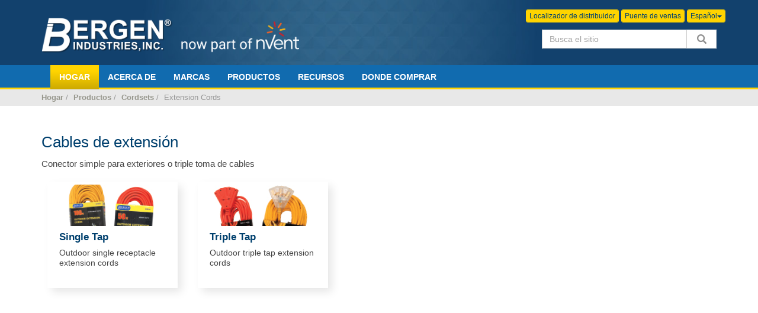

--- FILE ---
content_type: text/html; charset=utf-8
request_url: https://www.bergeninc.com/es-ES/products/Cordsets/Extension%20Cords
body_size: 6773
content:
<!DOCTYPE html>
<!--[if lt IE 7]>      <html class="no-js lt-ie9 lt-ie8 lt-ie7"> <![endif]-->
<!--[if IE 7]>         <html class="no-js lt-ie9 lt-ie8"> <![endif]-->
<!--[if IE 8]>         <html class="no-js lt-ie9"> <![endif]-->
<!--[if gt IE 8]><!-->
<html class="no-js">
 <!--<![endif]-->
<html>
<head>
	<meta charset="utf-8">
<meta http-equiv="X-UA-Compatible" content="IE=edge">
<meta name="viewport" content="width=device-width, initial-scale=1">

	<link href='//fonts.googleapis.com/css?family=Open+Sans:300,400,600,700' rel='stylesheet' type='text/css'>
<!-- Global CSS -->
<link rel="stylesheet" href="https://cdnjs.cloudflare.com/ajax/libs/twitter-bootstrap/3.3.7/css/bootstrap.min.css" />
<!-- Plugins CSS -->
<link rel="stylesheet" href="https://cdnjs.cloudflare.com/ajax/libs/font-awesome/4.7.0/css/font-awesome.css" />
<link rel="stylesheet" href="https://cdnjs.cloudflare.com/ajax/libs/prettyPhoto/3.1.6/css/prettyPhoto.min.css" />
<link rel="stylesheet" href="https://cdnjs.cloudflare.com/ajax/libs/flexslider/2.6.3/flexslider.css" />
<link rel="stylesheet" href="/Content/css/typeahead.min.css" />


<link rel="stylesheet"href="https://cdnjs.cloudflare.com/ajax/libs/angular-material/1.1.0/angular-material.min.css" />
<link rel="stylesheet"href="https://cdnjs.cloudflare.com/ajax/libs/muicss/0.9.27/css/mui.min.css" type="text/css" />
<link rel="stylesheet"href="https://fonts.googleapis.com/icon?family=Material+Icons" />
<link rel="stylesheet" type="text/css" href="https://cdnjs.cloudflare.com/ajax/libs/slick-carousel/1.9.0/slick.min.css" />
<link rel="stylesheet" type="text/css" href="https://cdnjs.cloudflare.com/ajax/libs/slick-carousel/1.9.0/slick-theme.css" />

<!-- Theme CSS -->
<link id="theme-style" rel="stylesheet" href="/-/media/Bergen/Css/Bergen.css?modified=20200106201630?v=10220206">

    
	<!-- Javascript -->
<script src="https://cdnjs.cloudflare.com/ajax/libs/jquery/2.2.4/jquery.min.js"></script>
<script src="https://cdnjs.cloudflare.com/ajax/libs/underscore.js/1.8.3/underscore-min.js"></script>
<script src="https://cdnjs.cloudflare.com/ajax/libs/slick-carousel/1.9.0/slick.min.js"></script>

<script defer>
	document.addEventListener('DOMContentLoaded', function() {
		var url = window.location.href.toLowerCase();
		if(url.startsWith('https://www.ecmindustries.com/'))
		{
			var body = document.querySelector('body');
			body.innerHTML = "";
			
			if (url.endswith === 'privacypolicy') {
				window.location.href = "https://www.nvent.com/privacy-policy";
			}
			
			if (url.endswith === 'en/termsandconditions ') {
				window.location.href = "https://www.nvent.com/en-us/terms/na";
			}
			
			if (url.endswith === 'contact') {
				window.location.href = "https://www.nvent.com/efs/caddy-erico-eriflex-lenton-contact-us";
			}
			
			window.location.href = "https://www.nvent.com";
			
		}
	});
</script>

<!-- Google Tag Manager -->
<script>
(function(w,d,s,l,i){w[l]=w[l]||[];w[l].push({'gtm.start':
new Date().getTime(),event:'gtm.js'});var f=d.getElementsByTagName(s)[0],
j=d.createElement(s),dl=l!='dataLayer'?'&l='+l:'';j.async=true;j.src=
'https://www.googletagmanager.com/gtm.js?id='+i+dl;f.parentNode.insertBefore(j,f);
})(window,document,'script','dataLayer','GTM-53827DH');</script>
<!-- End Google Tag Manager -->

	<meta name="description" content="">
<meta name="author" content="Power Products LLC">
<meta property="og:locale" content="Spanish (Spain)" />
<meta property="og:title" content="Extension Cords" />
<meta property="og:type" content="website" />
<meta property="og:url" content="http://www.bergeninc.com/es-ES/products/Cordsets/Extension-Cords" />
<meta property="og:image" content="" />
<meta property="og:description" content="" />
<meta property="og:site_name" />
<link rel="canonical" content="http://www.bergeninc.com/es-ES/products/Cordsets/Extension-Cords">
<title>Extension Cords</title>
	
</head>
<body>
    <!-- Google Tag Manager (noscript) -->
    <noscript>
        <iframe src="https://www.googletagmanager.com/ns.html?id=GTM-53827DH"
                height="0" width="0" style="display:none;visibility:hidden"></iframe>
    </noscript>
    <!-- End Google Tag Manager (noscript) -->
    <div class="wrapper">
        
        


<header class="header">
    <div class="header-main container">
        <h1 class="logo col-md-4 col-sm-4">
            <a href="/">
               <img src="/-/media/nVent/logos/Bergen-Industries_nvent_logo_white.png?modified=20230517141226" alt="Bergen"/>
            </a>
        </h1><!--//logo-->

        <div class="col-md-8 col-sm-8">
            <div class="row">
                <div class="span4">
                    <form class="pull-right search-form">
                            <a href="/en/distributor-locator" class="btn btn-xs btn-theme">Localizador de distribuidor</a>

                            <a href="https://salesbridge.ecmops.com" class="btn btn-xs btn-theme">Puente de ventas</a>

                            <div class="btn-group form-group">
                                <button class="btn btn-xs dropdown-toggle btn-theme" data-toggle="dropdown">Espa&#241;ol<span class="caret"></span></button>
                                <ul class="dropdown-menu">
                                        <li><a href="/es-ES/products/Cordsets/Extension Cords">Espa&#241;ol</a></li>
                                        <li><a href="/en/products/Cordsets/Extension Cords">Ingl&#233;s</a></li>
                                        <li><a href="/fr-FR/products/Cordsets/Extension Cords">Franc&#233;s</a></li>
                                </ul>
                            </div>
                    </form>
                </div>
            </div>
            <div class="row">
                <div class="col-sm-5 pull-right">
                    <form  class="pull-right search-form" role="search" action="/search-results" method="get">
                        <div class="typeahead__container">
                            <div class="typeahead__field">
                                <span class="typeahead__query">
                                    <input id="searchInput" class="siteSearch" name="q" type="search" placeholder="Busca el sitio" autocomplete="off">
                                </span>
                                <span class="typeahead__button">
                                    <button id="searchBtn" type="submit" class="btn disabled">
                                        <i class="typeahead__search-icon"></i>
                                    </button>
                                </span>
                            </div>
                        </div>
                    </form>
                </div>
            </div>
        </div>
    </div><!--//header-main-->
</header><!--//header-->

<!-- ******NAV****** -->
<nav class="main-nav" role="navigation">
    <div class="container">
        <div class="navbar-header">
            <button class="navbar-toggle" type="button" data-toggle="collapse" data-target="#navbar-collapse">
                <span class="sr-only">Toggle navigation</span>
                <span class="icon-bar"></span>
                <span class="icon-bar"></span>
                <span class="icon-bar"></span>
            </button><!--//nav-toggle-->
        </div><!--//navbar-header-->
        <div class="navbar-collapse collapse" id="navbar-collapse">
            <ul class="nav navbar-nav">
                    <li class="  active nav-item">
                            <a href="/es-ES">
                                <span>Hogar</span>
                            </a>
                    </li>
                    <li class="dropdown   nav-item">
                            <a class="dropdown-toggle" data-hover="dropdown" data-delay="0" data-close-others="false" href="/es-ES/About">
                                <span>Acerca de</span>
                            </a>
                            <ul class="dropdown-menu">
                            </ul>
                    </li>
                
    <li class="dropdown nav-item">
            <a class="dropdown-toggle" data-hover="dropdown" data-delay="0" data-close-others="false" href='https://www.bergeninc.com/brands'>
                Marcas<i class="icon-angle-down"></i>
            </a>
        <ul class="dropdown-menu">
                <li>
<a href='http://www.gardnerbender.com' target='_blank' >Gardner Bender</a>                </li>
                <li>
<a href='https://www.ilsco.com/' target='_blank' >ILSCO</a>                </li>
                <li>
<a href='http://www.kinginnovation.com/' target='_blank' >King Innovation</a>                </li>
                <li>
<a href='https://www.utilco.com/' target='_blank' >UTILCO</a>                </li>
                <li>
<a href='http://www.ftzind.com/' target='_blank' >FTZ</a>                </li>
                <li>
<a href='http://www.sperryinstruments.com' target='_blank' >Sperry Instruments</a>                </li>
                <li>
<a href='https://www.surgesuppression.com/' target='_blank' >SSI</a>                </li>
                <li>
<a href='https://www.calterm.com/' target='_blank' >Calterm</a>                </li>
                <li>
<a href='https://ilscoextrusions.com/' target='_blank' >IEI</a>                </li>
                <li>
<a href='https://www.brisconelectric.com/' target='_blank' >Briscon</a>                </li>
        </ul>
    </li>
    <li class="dropdown nav-item">
            <a class="dropdown-toggle" data-hover="dropdown" data-delay="0" data-close-others="false" href='https://www.bergeninc.com/products'>
                Productos<i class="icon-angle-down"></i>
            </a>
        <ul class="dropdown-menu">
                <li>
<a href='https://www.bergeninc.com/products/Accessories' >Accessories</a>                </li>
                <li>
<a href='https://www.bergeninc.com/products/Cordsets' >Cordsets</a>                </li>
                <li>
<a href='https://www.bergeninc.com/en/products/Replacement-Lamps' >Replacement Lamps</a>                </li>
                <li>
<a href='https://www.bergeninc.com/products/Temporary-Lighting' >Temporary Lighting</a>                </li>
                <li>
<a href='https://www.bergeninc.com/products/Tube-Guards' >Tube Guards</a>                </li>
                <li>
<a href='https://www.bergeninc.com/products/Whips' >Whips</a>                </li>
        </ul>
    </li>
    <li class="dropdown nav-item">
            <a class="dropdown-toggle" data-hover="dropdown" data-delay="0" data-close-others="false" href='https://www.bergeninc.com/resources'>
                Recursos<i class="icon-angle-down"></i>
            </a>
        <ul class="dropdown-menu">
                <li>
<a href='https://www.bergeninc.com/careers' >Careers</a>                </li>
                <li>
<a href='https://www.delzer.com/ecm/bergen-catalog/' target='_blank' >Catalog</a>                </li>
                <li>
<a href='https://www.bergeninc.com/Contact' > Contact Us</a>                </li>
                <li>
<a href='https://app.smartsheet.com/b/form/d26d79b83b0f42cf83030f56c1ed5b57' target='_blank' > Incentive Program Form</a>                </li>
                <li>
<a href='https://www.bergeninc.com/Resources/literature' >Literature</a>                </li>
                <li>
<a href='https://app.smartsheet.com/b/form/d26d79b83b0f42cf83030f56c1ed5b57' target='_blank' > Incentive Program Form</a>                </li>
                <li>
<a href='https://mailchi.mp/ecmindustries/past-webinars' target='_blank' >Past Webinars</a>                </li>
                <li>
<a href='https://www.ecmindustries.com/-/media/EcmIndustries/Files/ECM_IN_019_1122_Service%20Excellence%20Flyer.pdf' target='_blank' >Service Excellence Flyer</a>                </li>
                <li>
<a href='https://www.bergeninc.com/Resources/socialmedia' >Social Media</a>                </li>
                <li>
<a href='https://mailchi.mp/ecmindustries.com/ecm-webinars' target='_blank' >Webinars</a>                </li>
        </ul>
    </li>
    <li class="dropdown nav-item">
            <a class="dropdown-toggle" data-hover="dropdown" data-delay="0" data-close-others="false" href='https://www.bergeninc.com/where-to-buy'>
                Donde comprar<i class="icon-angle-down"></i>
            </a>
        <ul class="dropdown-menu">
        </ul>
    </li>


            </ul><!--//nav-->
        </div><!--//navabr-collapse-->
    </div><!--//container-->
</nav><!--//main-nav-->

        <div class="section section-breadcrumbs">
            <div class="container">
                <div class="row">
                    <div class="col-md-12">
                        <div class="breadcrumbs pull-left">
                            <ul class="list-inline breadcrumbs-list">

                                        <li>
                                                <a href="http://www.bergeninc.com/es-ES">Hogar</a>
                                                <span>/</span>
                                        </li>
                                        <li>
                                                <a href="http://www.bergeninc.com/es-ES/products">Productos</a>
                                                <span>/</span>
                                        </li>
                                        <li>
                                                <a href="http://www.bergeninc.com/es-ES/products/Cordsets">Cordsets</a>
                                                <span>/</span>
                                        </li>
                                        <li>
Extension Cords                                        </li>
                            </ul>
                        </div>
                    </div>
                </div>
            </div>
        </div>


<script type="text/javascript">
    $(document).ready(function () {
        $('#searchInput').on('keyup', function () {
            if ($(this).val() === '') {
                $('#searchBtn').addClass('disabled');
                $('#searchBtn').removeClass('active');
            }
            else {
                $('#searchBtn').addClass('active');
                $('#searchBtn').removeClass('disabled');
            }
        });
    });
</script>

        <div class="content container">
            
            <div class="page-wrapper">
                <div class="page-content">
                    

<div class="contentBlock">
    <h2>Cables de extensión</h2>
   <span style="text-align: left; color: #444444; letter-spacing: normal; text-decoration: none; background-color: transparent;">Conector simple para exteriores o triple toma de cables</span>
</div>    <div class="page-wrapper">
        <div class="page-content">
            <div class="row page-row">
                <div class="news-wrapper col-md-12 col-sm-11">
                    <ul class="list-inline">
                            <li class="category-box">
                                <a href="/es-ES/products/Cordsets/Extension-Cords/Single-Tap">
                                    <p><img src='/-/media/inriver/393586-49418.jpg?h=70&amp;modified=20221004134722' alt="Single Tap" /></p>
                                    <p class="productCategoryName">Single Tap</p>
                                </a>
                                <p class="productCategoryDescription">Outdoor single receptacle extension cords</p>
                            </li>
                            <li class="category-box">
                                <a href="/es-ES/products/Cordsets/Extension-Cords/Triple-Tap">
                                    <p><img src='/-/media/inriver/393587-49419.jpg?h=70&amp;modified=20221004133636' alt="Triple Tap" /></p>
                                    <p class="productCategoryName">Triple Tap</p>
                                </a>
                                <p class="productCategoryDescription">Outdoor triple tap extension cords</p>
                            </li>
                    </ul>
                </div>
            </div>
        </div>
    </div>

                </div>
            </div>
        </div>
        <!--Layout Footer-->
        <!-- Footer -->
<div class="footer">
    
	<div class="footer-content">
	    <!-- footerContent-->
        
        <!-- footerContent End-->

        <div class="container">
            <div class="row">
                <div class="footer-col col-md-3 col-xs-6 contact">
                    <div class="footer-col-inner">
                       

<div class="contentBlock">
    <h2>Contáctenos</h2>
   <div class="row"><p class="adr clearfix col-md-12 col-sm-4"><em class="fa fa-map-marker pull-left"></em> <span class="adr-group pull-left">ECM Industries, LLC <br /> <span class="street-address">16250 W Woods Edge Rd</span> <br /> <span class="region">Nueva Berlin, WI</span> <span class="postal-code">53151</span> <br /> <span class="country-name">Estados Unidos</span></span> </p><p class="adr clearfix col-md-12 col-sm-4"><em class="fa fa-caret-right"></em> <a href="/en/contact">Contactar con</a>  </p><p class="tel col-md-12 col-sm-4"><em class="fa fa-phone"></em> (800) 624-4320 </p></div>
</div>
                    </div><!--//footer-col-inner-->
                </div><!--//foooter-col-->

                <div class="footer-col col-md-4 col-xs-6 about">
                    <div class="footer-col-inner">
                       

<div class="contentBlock">
    <h2>Sobre nosotros</h2>
   <ul><li><em class="fa fa-caret-right"></em> <a href="/en/products">Productos</a>  </li><li><em class="fa fa-caret-right"></em> <a href="/en/about">Acerca de</a>  </li><li><em class="fa fa-caret-right"></em> <a href="/en/news">Noticias</a>  </li><li><em class="fa fa-caret-right"></em> <a href="/en/careers">Carreras</a>  </li><li><em class="fa fa-caret-right"></em> <a href="/en/legalnotice">Aviso Legal</a>  </li><li><em class="fa fa-caret-right"></em> <a href="/en/privacypolicy">Política de privacidad</a> </li><li><em class="fa fa-caret-right"></em> <a href="http://ecmindustries.com/es-ES/TermsAndConditions">Términos y Condiciones</a>  </li></ul>
</div>
                    </div><!--//footer-col-inner-->
                </div><!--//foooter-col-->
          
                <div class="footer-col col-md-5 col-sm-8 newsletter">
                    <div class="footer-col-inner">
                        
                    </div><!--//footer-col-inner-->
                </div><!--//foooter-col-->
            </div>
        </div>

        <div class="container">
            <div class="row footer-bottom">
                     <section class="widget row-divider">
        <div>
            <h3 class="title"></h3>
            <hr />
            <ul class="brands-list">
                        <li>
<a href='https://www.ecmindustries.com' ><img src='/-/media/EcmIndustries/Images/logo/EcmIndustriesLogo2.png?modified=20180802162112&amp;h=61&amp;w=278&amp;la=es-ES&amp;hash=4B0DFDF6994A99F45C96DA0F908F9E4AFD69F554' alt='' /></a>                        </li>
                        <li>
<a href='https://www.gardnerbender.com/en' target='_blank' ><img src='/-/media/Shared/Images/BrandLogos/GB-pslogo.png?modified=20180307190239&amp;h=96&amp;w=278&amp;la=es-ES&amp;hash=735960F10C0F5D18A18DBD6701552D2ACA1848E5' alt='' /></a>                        </li>
                        <li>
<a href='https://www.ilsco.com/' target='_blank' ><img src='/-/media/Shared/Images/BrandLogos/ILSCO-pslogo.png?modified=20211015163258&amp;h=96&amp;w=278&amp;la=es-ES&amp;hash=F28931C9BE76E678D5DBDCFAB73EC50CBB4295D4' alt='' /></a>                        </li>
                        <li>
<a href='https://www.kinginnovation.com/' target='_blank' ><img src='/-/media/Shared/Images/BrandLogos/KingInnovation-pslogo.png?modified=20180531181021&amp;h=96&amp;w=278&amp;la=es-ES&amp;hash=270DE01F797E551DF57A1D2D2294A730A872047C' alt='' /></a>                        </li>
                        <li>
<a href='https://www.bergeninc.com/' target='_blank' ></a>                        </li>
                        <li>
<a href='https://www.utilco.com/' target='_blank' ><img src='/-/media/Shared/Images/BrandLogos/Utilco-pslogo.png?modified=20211015163300&amp;h=96&amp;w=278&amp;la=es-ES&amp;hash=812B079A37466A7C3EE13964C2D39EFE3F1711ED' alt='' /></a>                        </li>
                        <li>
<a href='http://www.ftzind.com/' target='_blank' ><img src='/-/media/Shared/Images/BrandLogos/FTZ-pslogo.png?modified=20211015163256&amp;h=96&amp;w=278&amp;la=es-ES&amp;hash=7BE1F3BB1EF4A7F4BE22F5E9C07665D781EBA9DA' alt='' /></a>                        </li>
                        <li>
<a href='http://www.sperryinstruments.com/' target='_blank' ><img src='/-/media/Shared/Images/BrandLogos/Sperry-pslogo.png?modified=20180307190239&amp;h=96&amp;w=278&amp;la=es-ES&amp;hash=A88B788B680A04E9817AB0D3EF02667C427E5AB7' alt='' /></a>                        </li>
                        <li>
<a href='https://www.surgesuppression.com/' target='_blank' ><img src='/-/media/Shared/Images/BrandLogos/SSI-pslogo.png?modified=20211015163259&amp;h=96&amp;w=278&amp;la=es-ES&amp;hash=49E01CA161172A7F5DFAE76B8510F90A87BBE1B9' alt='' /></a>                        </li>
                        <li>
<a href='http://www.calterm.com/' ><img src='/-/media/Shared/Images/BrandLogos/Calterm-pslogo.png?modified=20180307190240&amp;h=96&amp;w=278&amp;la=es-ES&amp;hash=A3A1D1ECA61326C85EE3BADC6D367713DF46F497' alt='' /></a>                        </li>
                        <li>
<a href='https://ilscoextrusions.com/' target='_blank' ><img src='/-/media/Shared/Images/BrandLogos/IEI-pslogo.png?modified=20211015163257&amp;h=96&amp;w=278&amp;la=es-ES&amp;hash=3EED69F2C44B2AEDE3379649E7AE97B7D940B7B7' alt='' /></a>                        </li>
            </ul>
        </div>
    </section>


<div class="contentBlock">
   <p class="copyright">© 2020 Industrias ECM, LLC. Reservados todos los derechos. <a href="http://ecmindustries.com/es-ES/LegalNotice">Aviso Legal:</a>  toda la información y datos de este sitio tienen una finalidad meramente informativa y se facilitan para comodidad del usuario. Parte de la información y los datos pueden contener errores o inexactitudes, o puede haber omisiones, debido a errores humanos, problemas tecnológicos u otros. Además, la información y los datos de este sitio pueden cambiar en cualquier momento. Consulte la página de aviso legal oficial para obtener más detalles. <a href="http://ecmindustries.com/es-ES/california_transparency_supply_chain_act">Ley de Transparencia de la Cadena de Suministro de California</a>  . UnitedHealthcare crea y publica los archivos legibles por máquina en nombre de ECM Industries. Para vincular a los archivos legibles por máquina, haga clic <a href="https://transparency-in-coverage.uhc.com/" target="_blank">AQUÍ</a>  .</p>
</div>
            </div>
        </div>
    </div>
</div>



<script type="text/javascript"></script>
<script type="text/javascript" src="/Content/js/jquery.typeahead.min.js"></script>
<script src="https://cdnjs.cloudflare.com/ajax/libs/twitter-bootstrap/3.3.7/js/bootstrap.min.js"></script>
<script src="https://cdnjs.cloudflare.com/ajax/libs/bootstrap-hover-dropdown/2.0.11/bootstrap-hover-dropdown.min.js"></script>
<script src="/Content/js/back-to-top.js"></script>
<script src="https://cdnjs.cloudflare.com/ajax/libs/jquery-placeholder/2.0.7/jquery.placeholder.min.js"></script>
<script src="https://cdnjs.cloudflare.com/ajax/libs/prettyPhoto/3.1.6/js/jquery.prettyPhoto.min.js"></script>
<script src="https://cdnjs.cloudflare.com/ajax/libs/flexslider/2.6.3/jquery.flexslider.min.js"></script>
<script src="https://cdnjs.cloudflare.com/ajax/libs/elevatezoom/3.0.8/jquery.elevatezoom.min.js"></script>
<script src="https://cdnjs.cloudflare.com/ajax/libs/angular.js/1.5.8/angular.js"></script>
<script src="https://cdnjs.cloudflare.com/ajax/libs/angular-ui-bootstrap/0.14.3/ui-bootstrap-tpls.min.js"></script>
<script src="/Content/js/ng-map.js"></script>
<script src="https://cdnjs.cloudflare.com/ajax/libs/angular-material/1.1.0/angular-material.min.js"></script>
<script src="https://cdnjs.cloudflare.com/ajax/libs/materialize/0.97.8/js/materialize.min.js"></script>
<script src="https://cdnjs.cloudflare.com/ajax/libs/angular.js/1.5.8/angular-animate.min.js"></script>
<script src="https://cdnjs.cloudflare.com/ajax/libs/angular.js/1.5.8/angular-aria.min.js"></script>
<script src="https://cdnjs.cloudflare.com/ajax/libs/angular-messages/1.5.8/angular-messages.min.js"></script>
<script src="https://cdnjs.cloudflare.com/ajax/libs/angular.js/1.5.8/angular-cookies.min.js"></script>
<script src="https://cdnjs.cloudflare.com/ajax/libs/muicss/0.9.27/js/mui.min.js"></script>
<script src="https://cdnjs.cloudflare.com/ajax/libs/angular-scroll/1.0.0/angular-scroll.js"></script>
<script src='https://maps.google.com/maps/api/js?key=AIzaSyA0KTgB3MsP7VBHQaYREU1SKaYAQ1lUe0I&amp;libraries=placeses,visualization,drawing,geometry,places'></script>
<script src="/Content/js/main.js"></script>

<!-- **Template** -->
<script id="searchResultsTemplate" type="text/html">
    <div id="searchResultParentDiv" class="row">
        <div class="col-xs-3">
            <span><picture><img src='{{ImageUrl}}?mh=45&modified={{ImageUpdatedTimeStamp}}' height="45" width="45"></picture></span>
        </div>
        <div class="col-xs-9">
            <div class="row">
                <span><h7>{{DisplayName}}</h7></span>
            </div>
            <div class="row">
                <span><h7>{{AdditionalText1}}</h7></span>
            </div>
        </div>
    </div>
</script>

<!-- **Footer Template** -->
<script id="footerTemplate" type="text/html">
    <div style="float:right">
        <a id="seeAllHref" href="/search-results?q=searchTerm&page=pageIndex" style="padding-right:10px">See all</a>
    </div>
</script>

<script type="text/javascript">
    var maxItemCount = 6;
    var searchResultPageIndex = 1;
    var mq;

    function ScreenWidthChange(mq) {
        console.log('screen width change');
        if (mq.matches) {
            if ($('#zoom_01')) {
                $('#zoom_01').elevateZoom({
                    scrollZoom: true,
                    //zoomType: "inner",
                    cursor: "crosshair",
                    zoomWindowFadeIn: 500,
                    zoomWindowFadeOut: 750,
                    zoomWindowWidth: 600,
                    zoomWindowHeight: 600
                });
            }
        }
        else {
            var ezApi = $('#zoom_01').data('elevateZoom');
            ezApi.changeState('disable');
        }
    }

    $(document).ready(function () {
        /************* elevate zoom configuration ***********/
        if (matchMedia) {
            mq = window.matchMedia("(min-width: 768px)");

            mq.addListener(ScreenWidthChange);
            ScreenWidthChange(mq);
        }
        
     
        /****** search type ahead ***********/
        $.typeahead({
            input: '.siteSearch',
            minLength: 2,
            maxItem: maxItemCount,
            order: "asc",
            dynamic: true,
            hint: true,
            filter: false,
            template: function (query, item) {

                var templateHtml = "";
                var footerHtml = $('#footerTemplate')[0].innerHTML;
                footerHtml = footerHtml.replace("searchTerm", query);
                footerHtml = footerHtml.replace("pageIndex", searchResultPageIndex);

                if (item.Index < maxItemCount - 1)
                {
                    templateHtml = $('#searchResultsTemplate')[0].innerHTML;
                }
                else
                {
                    templateHtml += footerHtml ;
                }
                return templateHtml;
            },
            emptyTemplate: function (query) {
                if (query.length > 0) {
                    return 'No results found for "' + query + '"';
                }
            },
            loadingAnimation: true,
            display: ["DisplayName", "AdditionalText1"],
            href: "{{Url}}",
            source: {
                search: {
                    ajax: {
                        type: "GET",
                        url: "/search/GetAjaxSearchResults",
                        dataType: "json",
                        path: "data",
                        data: {q : "{{query}}"}
                    },
                }
            },
            callback: {
                onResult: function (node, query, result, resultCount) {
                    if (resultCount > 0)
                    {
                        var resultLength = result.length;
                        for (i = 0; i < maxItemCount && i < resultLength; i++) {
                            var currentItem = result[i];
                            currentItem["Index"] = i;
                        }
                    }
                },
                onClickAfter: function (node, a, item, event) {
                    console.log(item);
                    $(".siteSearch")[0].value = item.DisplayName;
                }
            }
        });
    });

   
</script>

    <script> 
        (function(i,s,o,g,r,a,m){i['GoogleAnalyticsObject']=r;i[r]=i[r]||function(){
            (i[r].q=i[r].q||[]).push(arguments)},i[r].l=1*new Date();a=s.createElement(o),
            m=s.getElementsByTagName(o)[0];a.async=1;a.src=g;m.parentNode.insertBefore(a,m)
        })(window,document,'script','//www.google-analytics.com/analytics.js','ga');

        ga('create', 'UA-47662821-18','auto'); 
        ga('send', 'pageview');
     </script>

        <!--Layout Footer End-->
    </div>
</body>
</html>


--- FILE ---
content_type: text/css
request_url: https://www.bergeninc.com/-/media/Bergen/Css/Bergen.css?modified=20200106201630?v=10220206
body_size: 20921
content:
/* ======= Base ======= */
html,
body {
  height: 100%;

}
body {
  font-size: 1.5em;
  -webkit-font-smoothing: antialiased;
  -moz-osx-font-smoothing: grayscale;
}
/* Start Kaitlyn Styles */
	.authorBox{
		background-color: #609792;
		padding:10px 15px 10px 15px;
		width: 100%;
		color:white;
	}

/* End Kaitlyn Styles */
.short-page{
min-height: 600px;
}

.wrapper {
    background-color:#fff;
  min-height: 100%;
  margin-bottom: -420px;
  /* equal to footer height */
}

/*
.wrapper:after {
  content: "";
  display: block; must be the same height as footer 
  height: 420px; 
}*/

.btn-group-xs > .btn, .btn-xs {
    border-radius: 3px !important;
}
.footer {
  min-height: 620px !important;
  /* must be the same height as footer */
}
h1,
h3,
h4,
h5,
h6 {font-family: 'Helvetica Neue', Helvetica, arial, sans-serif;
  font-weight: 300;
}
h2 {font-family: 'Helvetica Neue', Helvetica, arial, sans-serif;
  font-weight: 300;
  color: #00406e;
}
.lead-text{
    color:#ba2026;
    font-size: 1.5em;
    font-weight:bold;
}
.red{
    color:#ba2026;
    font-weight:bold;
}
div.text-center-pad{
    text-align: center;
	padding:5px 0 10px 0;
}
.text-ctr{
	text-align: center;
}
span.img-right{
	float: right;
	padding-left:5px;
}
.new-title{
font-size: 2.3em !important;
margin-top: 15px;
}
.new-slug{
border-radius: 0 0 10px 10px;
background-color: #cc1632;
padding-top: 15px;
padding-left: 7px;
padding-right: 7px;
font-weight: bold;
font-stretch:extra-condensed;
color: #fff;
text-align: center;
float: left;
margin: 0 20px 20px 0;
font-size: 1.8em;
vertical-align: bottom;
box-shadow: 2px 2px 5px grey;
}
.redbold{
padding-top: 15px;
font-weight: bold;
font-stretch:extra-condensed;
color: #cc1632;
float: left;
margin: 0 20px 20px -10px;
font-size: 1.8em;
vertical-align: bottom;
}
.boxer {
   margin:2em; 
   padding: 30px; 
   text-align: center;
   background-color:#e8e8e8; 
   border:.125em solid #000; 
   box-shadow: 5px 10px 18px #888888;
   }
.boxer-headline{
   font-size: 3em; 
   font-family: Gotham, 'Helvetica Neue', Helvetica, Arial, 'sans-serif';  
   line-height:.7em; 
   font-weight: 400; 
   padding:40px 20px 0 20px;
}
.boxer-body{
  font-size: 1.5em; 
  font-family: Gotham, 'Helvetica Neue', Helvetica, Arial, 'sans-serif';  
  line-height:.7em; 
  font-weight: 400;
  padding:20px 20px 40px 20px;
}
div.note{
margin: 15px 0 30px 0 
}
div.note > p{
font-size: .90em;
}
.container.content {
    min-height: 700px !important;
}
div.page-content div.contentBlock{
padding-top:5px;
}
.extra-pad{
padding-top:20px;
}

.footer-col-inner .contentBlock h2{
  color: #fff !important;
}
p {
  color: #444;
  font-size: 1em;
}
a {
  color: #00406e;
	font-weight:600;
  -webkit-transition: all 0.4s ease-in-out;
  -moz-transition: all 0.4s ease-in-out;
  -ms-transition: all 0.4s ease-in-out;
  -o-transition: all 0.4s ease-in-out;
}
a:hover {
  text-decoration: none;
  color: #ef3a3e;
}
a:focus, a:hover {
    color: #ac1e24;
    text-decoration: none;
}
a img:hover {
    opacity: 0.8;
    filter: alpha(opacity=50); /* For IE8 and earlier */
}
div .career h2{		
color: #00406e !important;		
}		
.career p{		
padding: 0 0 10px 0;		
}

div.img-thumb img{
max-height:120px;
max-width:120px;
margin:0 auto;
}

.brands-list a img:hover {
    opacity: 0.5;
    filter: alpha(opacity=50); /* For IE8 and earlier */
}
.typeahead__container {
    font: 14px Lato,Helvetica Neue,Arial,Helvetica,sans-serif;
    background-color: #fff;
}
.typeahead__container .row {
    padding: .1em .45em .2em;
}
.typeahead__list > li {
    position: relative;
    border-top: 1px solid #ccc !important;
}
.typeahead__container.backdrop + .typeahead__backdrop, .typeahead__container.filter .typeahead__dropdown, .typeahead__container.hint .typeahead__hint, .typeahead__container.result .typeahead__list {
    display: block !important;
    z-index: 1002 !important;
}

.typeahead__container.hint .typeahead__field input:last-child, .typeahead__hint {
    background: transparent !important;
}
a:focus {
  text-decoration: none;
}

.button {
    background-color: #333333;
    border: 1px solid #333333;
    color: #fff;
    padding: 10px 30px;
    text-align: center;
    text-decoration: none;
    display: inline-block;
    font-size: 1.2em;
    border-radius: 5px;
}
.button:hover {
    background-color: #565656;
    border: 1px solid #000;
}
.btn {
  -webkit-transition: all 0.4s ease-in-out;
  -moz-transition: all 0.4s ease-in-out;
  -ms-transition: all 0.4s ease-in-out;
  -o-transition: all 0.4s ease-in-out;
  -webkit-border-radius: 0;
  -moz-border-radius: 0;
  -ms-border-radius: 0;
  -o-border-radius: 0;
  border-radius: 0;
  -moz-background-clip: padding;
  -webkit-background-clip: padding-box;
  background-clip: padding-box;
	white-space:normal !important;
}
input.btn {
    color: #fff;
    background: #333333;
    border: 1px solid #333333;
    margin: 40px 0 70px 0;
    padding: 10px 30px;
    border-radius: 5px;
    text-transform: uppercase;
}
input.btn:hover {
    background: #565656;
border: 1px solid #565656;
color: #fff;
border-radius: 5px;
}
div.btn {
    color: #fff;
    background: #333333;
    border: 1px solid #333333;
    margin: 40px 0 70px 0;
    padding: 10px 30px;
    border-radius: 5px;
    text-transform: uppercase;
}
div.btn:hover {
    background: #565656;
border: 1px solid #565656;
color: #fff;
border-radius: 5px;
}
.btn .fa {
  color: #fff;
  margin-right: 5px;
}
.btn .fa.fa-search {
  margin-right: 0;
}

 .btn-responsive {
        white-space: normal !important;
        word-wrap: break-word;
}

a.btn-cta,
.btn-cta {
  background: #ba2026;
  color: #fff;
  padding: 10px 20px;
  font-size: 18px;
  line-height: 1.33;
  -webkit-border-radius: 0;
  -moz-border-radius: 0;
  -ms-border-radius: 0;
  -o-border-radius: 0;
  border-radius: 0;
  -moz-background-clip: padding;
  -webkit-background-clip: padding-box;
  background-clip: padding-box;
  border: 1px solid #ba2026;
  font-family: 'Helvetica Neue', Helvetica, arial, sans-serif;
}
a.btn-cta:hover,
.btn-cta:hover {
  color: #fff;
  background: #ef3a3e;
  border: 1px solid #ef3a3e;
}
a.btn-cta .fa,
.btn-cta .fa {
  margin-right: 10px;
  font-size: 20px;
  color: #fff;
}
.form-control {
  -webkit-border-radius: 0;
  -moz-border-radius: 0;
  -ms-border-radius: 0;
  -o-border-radius: 0;
  border-radius: 0;
  -moz-background-clip: padding;
  -webkit-background-clip: padding-box;
  background-clip: padding-box;
}
.form-control:focus {
  border-color: #00406e;
  -webkit-box-shadow: none;
  -moz-box-shadow: none;
  box-shadow: none;
}

blockquote {
  font-size: 14px;
}
blockquote p {
  font-size: 14px;
  line-height: 1.5;
}
input[type="search"] {
    -webkit-appearance: textfield;
    box-sizing: border-box;
    -webkit-box-sizing: border-box;
}
.page-wrapper .page-content h3 {
    font-size: 20px;
    font-weight: 500;
    line-height: 26px;
}
.career p {
    padding: 0 0 10px 0;
}

.RedDamask {
  background-color: #e27240;
}
.RedDamask:hover {
  background-color: #df622a;
}
.FireBush {
  background-color: #E28D40;
}
.FireBush:hover {
  background-color: #df802a;
}
.OliveDrab {
  background-color: #60A823;
}
.OliveDrab:hover {
  background-color: #54931f;
}
.Mojo {
  background-color: #C94139;
}
.Mojo:hover {
  background-color: #b73932;
}
.text-highlight {
  color: #27435a;
}
.highlight-border {
  border-color: #00406e;
}
.read-more {
  -webkit-transition: all 0.4s ease-in-out;
  -moz-transition: all 0.4s ease-in-out;
  -ms-transition: all 0.4s ease-in-out;
  -o-transition: all 0.4s ease-in-out;
  display: block;
}
.read-more .fa {
  position: relative;
  top: 1px;
  margin-left: 5px;
}
.read-more:hover {
  text-decoration: none;
	color:#00406e;
}
.carousel-fade .item {
  -webkit-opacity: 0;
  -moz-opacity: 0;
  opacity: 0;
  -webkit-transition: opacity 0.3s;
  -moz-transition: opacity 0.3s;
  -ms-transition: opacity 0.3s;
  -o-transition: opacity 0.3s;
}
.carousel-fade .item.active {
  -webkit-opacity: 1;
  -moz-opacity: 1;
  opacity: 1;
}
#topcontrol {
  background: #872226;
  color: #fff;
  text-align: center;
  display: inline-block;
  width: 35px;
  height: 35px;
  border: none;
  -webkit-border-radius: 2px;
  -moz-border-radius: 2px;
  -ms-border-radius: 2px;
  -o-border-radius: 2px;
  border-radius: 2px;
  -moz-background-clip: padding;
  -webkit-background-clip: padding-box;
  background-clip: padding-box;
  -webkit-transition: all 0.4s ease-in-out;
  -moz-transition: all 0.4s ease-in-out;
  -ms-transition: all 0.4s ease-in-out;
  -o-transition: all 0.4s ease-in-out;
}
#topcontrol:hover {
  background: #ba2026;
}
#topcontrol .fa {
  position: relative;
  top: 3px;
  font-size: 25px;
}
.row-end {
  margin-right: 0;
  padding-right: 0;
}
row .footer-bottom img { 
padding: 10px; 
}
.footer-bottom a { 
text-decoration: none; 
color: #999ca7; 
}
.footer-bottom a:hover { 
text-decoration: none; 
color: #ef3a3e; 
}
ul.custom-list-style li {
  list-style: none;
  padding: 10px 0;
}
.slp ul{
margin-top: 0;
margin-bottom: 10px;
margin-left:-25px;
}
.row .slp{
padding-bottom:10px;
}
.date-label {
  background: #f5f5f5;
  display: inline-block;
  width: 40px;
  height: 50px;
  text-align: center;
  font-size: 13px;
}
.date-label .month {
  background: #6091ba;
  color: #fff;
  display: block;
  font-size: 13px;
  text-transform: uppercase;
}
.date-label .date-number {
  clear: left;
  display: block;
  padding-top: 5px;
  font-size: 15px;
  font-family: 'Helvetica Neue', Helvetica, arial, sans-serif;
  font-weight: 500;
}
.pagination > .active > a,
.pagination > .active > span{
  background-color: #00406e;
  border-color: #00406e;
  border-radius:2px;
}
.pagination > .active > a:hover,
.pagination > .active > span:hover,
.pagination > .active > a:focus,
.pagination > .active > span:focus {
  background-color: #ef3a3e;
  border-color: #ef3a3e;
}
.pagination > li > a:hover,
.pagination > li > span:hover,
.pagination > li > a:focus,
.pagination > li > span:focus {
  background-color: #fceff0;
  border-color: #ef3a3e;
}
.pagination > li:first-child > a,
.pagination > li:first-child > span,
.pagination > li:last-child > a,
.pagination > li:last-child > span {
  -webkit-border-radius: 0;
  -moz-border-radius: 0;
  -ms-border-radius: 0;
  -o-border-radius: 0;
  border-radius: 3px;
  -moz-background-clip: padding;
  -webkit-background-clip: padding-box;
  background-clip: padding-box;
}
.pagination > li > a, .pagination > li > span{
color:#ba2026;
}
.pagination > li > a:focus, .pagination > li > a:hover, .pagination > li > span:focus, .pagination > li > span:hover {
    color: #00406e;
}
.nav-tabs {
  border-bottom: none;
  position: relative;
  margin-bottom: -1px;
}
.tab-content {
  border: 1px solid #e8e8e8;
  padding: 30px;
  margin-bottom: 20px;
}
.tab-pane li {
    color: #444 !important;
    line-height:1.8em;
}
.tab-pane p {
    color: #444 !important;
    line-height:1.429em;
}
.item{
color: #444 !important;
}
.nav > li > a {
  font-size: .95em;
}
.nav > li > a:focus,
.nav > li > a:hover {
  background: inherit;
}
.nav-tabs > li > a {
  border: 1px solid #e8e8e8;
  border-bottom: none;
  background: #f5f5f5;
  padding: 5px 15px;
  margin-right: 0;
  -webkit-border-radius: 0;
  -moz-border-radius: 0;
  -ms-border-radius: 0;
  -o-border-radius: 0;
  border-radius: 0;
  -moz-background-clip: padding;
  -webkit-background-clip: padding-box;
  background-clip: padding-box;
  color: #444;
  -webkit-transition: all 0s !important;
  -moz-transition: all 0s !important;
  -ms-transition: all 0s !important;
  -o-transition: all 0s !important;
}
.nav-tabs > li {
  margin-right: 2px;
}
.nav-tabs > li.active {
}
.nav-tabs > li.active a,
.nav-tabs > li.active a:hover,
.nav-tabs > li.active a:active,
.nav-tabs > li.active a:focus {
  border-bottom: 0;
  border-top: 0;
  color: #fff;
}
.compare-modal-product-name{
color: #00406e;
font-weight:400;
line-height: 1.3em;
}
.compare-modal-product-part{
font-weight:bold;
padding: .4em 0;
}
.compare-modal-product-field{
font-size: 1em;
line-height:1.2em;
padding: 10px 10px 10px 20px;
}
.table-striped > tbody > tr:nth-of-type(2n+1){
background-color: #fff !important;
}
.table-striped > tbody > tr:nth-child(odd) > td,
.table-striped > tbody > tr:nth-child(odd) > th {
  background: #f8f8f8;
}
.table-hover > tbody > tr:hover > td,
.table-hover > tbody > tr:hover > th {
  background: #f5f8fb;
}
.table-boxed,
.table-bordered {
  border: 1px solid #d3e1e8;
}
.table.table-boxed > thead > tr > th {
  border-bottom: none;
  background: #6091ba;
  color: #fff;
}
tr.white{
background-color:#fff !important; 
}
tr.white > td {
border: hidden; 
}

td img{
    display: block;
    margin-left: auto;
    margin-right: auto;
}


.panel-group .panel {
  -webkit-border-radius: 0;
  -moz-border-radius: 0;
  -ms-border-radius: 0;
  -o-border-radius: 0;
  border-radius: 0;
  -moz-background-clip: padding;
  -webkit-background-clip: padding-box;
  background-clip: padding-box;
}
.panel-group .panel .panel-heading {
  background: none;
  border: none;
  -webkit-border-radius: 0;
  -moz-border-radius: 0;
  -ms-border-radius: 0;
  -o-border-radius: 0;
  border-radius: 0;
  -moz-background-clip: padding;
  -webkit-background-clip: padding-box;
  background-clip: padding-box;
}
.panel-group .panel .panel-heading .panel-title a {
  color: #6091ba;
}
.panel-group .panel .panel-heading .panel-title a:before {
  font-family: FontAwesome;
  line-height: 1;
  -webkit-font-smoothing: antialiased;
  -moz-osx-font-smoothing: grayscale;
  content: "\f146";
  margin-right: 5px;
}
.panel-group .panel .panel-heading .panel-title a.collapsed:before {
  content: "\f0fe";
}
.panel-group .panel .panel-body {
  font-size: 13px;
}
.panel {
  -webkit-border-radius: 0;
  -moz-border-radius: 0;
  -ms-border-radius: 0;
  -o-border-radius: 0;
  border-radius: 0;
  -moz-background-clip: padding;
  -webkit-background-clip: padding-box;
  background-clip: padding-box;
}
.panel .panel-heading {
  -webkit-border-radius: 0;
  -moz-border-radius: 0;
  -ms-border-radius: 0;
  -o-border-radius: 0;
  border-radius: 0;
  -moz-background-clip: padding;
  -webkit-background-clip: padding-box;
  background-clip: padding-box;
}
.panel .panel-heading h3.panel-title {
  font-weight: 500;
}
.panel .panel-heading .label {
  font-size: 10px;
}
.panel .panel-footer {
  -webkit-border-radius: 0;
  -moz-border-radius: 0;
  -ms-border-radius: 0;
  -o-border-radius: 0;
  border-radius: 0;
  -moz-background-clip: padding;
  -webkit-background-clip: padding-box;
  background-clip: padding-box;
}
.panel .panel-footer ul {
  margin-bottom: 0;
}
.panel .panel-footer ul.list-inline li {
  margin-bottom: 0;
}
.panel .panel-footer small {
  color: #999;
}
.panel > .list-group .list-group-item:last-child {
  -webkit-border-radius: 0;
  -moz-border-radius: 0;
  -ms-border-radius: 0;
  -o-border-radius: 0;
  border-radius: 0;
  -moz-background-clip: padding;
  -webkit-background-clip: padding-box;
  background-clip: padding-box;
}
.panel-theme {
  border-color: #6091ba;
}
.panel-theme > .panel-heading,
.panel-theme > .panel-footer {
  color: #fff;
  background: #6091ba;
  border-color: #6091ba;
}
.no-margins {
  margin: 0;
}
.no-margin-left {
  margin-left: 0;
}
.no-margin-right {
  margin-right: 0;
}
.no-margin-top {
  margin-top: 0;
}
.no-margin-bottom {
  margin-bottom: 0;
}
.label {
  -webkit-border-radius: 0;
  -moz-border-radius: 0;
  -ms-border-radius: 0;
  -o-border-radius: 0;
  border-radius: 0;
  -moz-background-clip: padding;
  -webkit-background-clip: padding-box;
  background-clip: padding-box;
}
.label.label-theme {
  background: #6091ba;
}
.label .fa {
  margin-right: 4px;
}
.label.label-icon-only .fa {
  margin-right: 0;
}
.badge.badge-theme {
  background: #6091ba;
}
.badge.badge-default {
  background: #999;
}
.badge.badge-primary {
  background: #428bca;
}
.badge.badge-success {
  background: #5cb85c;
}
.badge.badge-info {
  background: #5bc0de;
}
.badge.badge-info {
  background: #5bc0de;
}
.badge.badge-warning {
  background: #f0ad4e;
}
.badge.badge-danger {
  background: #d9534f;
}
.promo-badge {
  font-size: 20px;
  display: table;
}
.promo-badge a {
  color: #fff;
  display: table-cell;
  width: 135px;
  height: 135px;
  text-align: center;
  vertical-align: middle;
  -webkit-border-radius: 50%;
  -moz-border-radius: 50%;
  -ms-border-radius: 50%;
  -o-border-radius: 50%;
  border-radius: 50%;
  -moz-background-clip: padding;
  -webkit-background-clip: padding-box;
  background-clip: padding-box;
  border: 5px solid #fff;
  -webkit-box-shadow: 0px 0px 1px 1px rgba(0, 0, 0, 0.1);
  -moz-box-shadow: 0px 0px 1px 1px rgba(0, 0, 0, 0.1);
  box-shadow: 0px 0px 1px 1px rgba(0, 0, 0, 0.1);
}
.promo-badge .percentage {
  font-size: 32px;
  font-weight: 500;
  color: #fff;
  position: relative;
  font-family: 'Helvetica Neue', Helvetica, arial, sans-serif;
}
.promo-badge .percentage .off {
  font-size: 11px;
  position: absolute;
  top: 15px;
  right: -15px;
}
.promo-badge .desc {
  font-size: 12px;
}
.progress-bar-theme {
  background: #6091ba;
}
.img-thumbnail {
  -webkit-border-radius: 0;
  -moz-border-radius: 0;
  -ms-border-radius: 0;
  -o-border-radius: 0;
  border-radius: 0;
  -moz-background-clip: padding;
  -webkit-background-clip: padding-box;
  background-clip: padding-box;
  border-color: #e8e8e8;
  margin-bottom: 15px;
}
.left-text{
text-align: left;
}
div.img-thumb img{
max-height:120px;
max-width:120px;
margin:0 auto;
}
.search-item-img{
max-height:150px;
max-width:150px;
margin:0 auto;
}
.search-list-item-text1 {
    font-size: 1.1em;
font-weight: bold;
line-height: 6px;
color: #444;
padding-top: 3px;
}
.search-list-item-text2{
padding: 0px;
}
.resource-item{
text-align: center;
margin-left:10px;
max-width:120px;
}

p .featured-image img{
    width: 100%;
	position: relative;
}

.featured-image{
   text-align:left;
   border:1px;
}
#cboxLoadedContent,
#cboxContent {
  background: none;
}
.box {
  background: #f5f5f5;
  padding: 15px;
}
.box.box-border {
  border-left: 5px solid #ba2026;
}
.box.box-dark {
  background: #444;
  color: #fff;
}
.box.box-theme {
  background: #ba2026;
  color: #fff;
}
.box .date-label {
  background: #fff;
}
.social-icons {
  list-style: none;
  padding: 10px 0;
  margin-bottom: 0;
}
.social-icons li {
  float: left;
}
.social-icons li.row-end {
  margin-right: 0;
}
.social-icons a {
  display: inline-block;
  background: #95b6d1;
  width: 32px;
  height: 32px;
  text-align: center;
  padding-top: 4px;
  -webkit-border-radius: 50%;
  -moz-border-radius: 50%;
  -ms-border-radius: 50%;
  -o-border-radius: 50%;
  border-radius: 50%;
  -moz-background-clip: padding;
  -webkit-background-clip: padding-box;
  background-clip: padding-box;
  font-size: 18px;
  margin-right: 10px;
  float: left;
}
.social-icons a:hover {
  background: #6091ba;
}
.social-icons a .fa {
  color: #fff;
}
.social-icons a .fa:before {
  font-size: 18px;
  text-align: center;
  padding: 0;
}
/* ======= Header ======= */
.header {
    background: url('/-/media/bergen/Images/Header/bergen-bkg-1021.jpg') top center no-repeat;
    background-color: #00406f;
}

.header .top-bar {
  background: #dd373e;
}
.header .search-form {
padding: 0 0 7px 0;
margin: 5px 0 0 0;
}
.header .search-form .form-group {
  display: inline-block;
  margin-bottom: 0;
  vertical-align: middle;
}

.header .social-icons li.row-end {
  margin-right: 0;
}
.header .social-icons a {
  background: #27435a;
}
.header .social-icons a:hover {
  background: #6091ba;
}
.header .social-icons a:hover .fa {
  color: #fff;
}
.header .social-icons a .fa {
  color: rgba(255, 255, 255, 0.4);
}
.header .social-icons a .fa:before {
  font-size: 18px;
  text-align: center;
  padding: 0;
}
.header .header-main {
  padding: 10px 0;
}

.header h1.logo {
      margin-top: 0;
  margin-bottom: 0;
    
}
.logo img{
    max-height: 90px;
    padding: 20px 0 10px 0;
}
.header{
    background-size: cover;
}

@media (max-width: 767px){
    .logo img{
        max-height: 80px;
        margin-top:10px;
    }
}
.header .menu-top {
  list-style: none;
  margin: 0;
  padding: 0;
  text-align: right;
  float: right;
}
.header .menu-top li {
  list-style: none;
  float: left;
  font-size: 11px;
  font-family: 'Helvetica Neue', Helvetica, arial, sans-serif;
}
.header .menu-top li:last-child a {
  padding-right: 0;
}
.header .menu-top li.divider a {
  border-right: 1px solid #c3c3c3;
}
.header .menu-top li a {
  display: inline-block;
  color: #777777;
  padding: 0px 10px;
}
.header .menu-top li a:hover {
  color: #6091ba;
}
.header .contact {
  font-size: 20px;
  font-family: 'Helvetica Neue', Helvetica, arial, sans-serif;
  font-weight: 300;
  margin-top: 10px;
}
.header .contact p {
  float: left;
  margin-bottom: 0;
}
.header .contact p.phone {
  margin-right: 30px;
}
.header .contact p a {
  color: #444;
}
.header .contact .fa {
  color: #6091ba;
  margin-right: 8px;
  font-size: 18px;
  position: relative;
  top: 1px;
}
.header .contact .fa.fa-phone {
  font-size: 22px;
  top: 2px;
}
.header .search-form {
  border: 0;
  -webkit-box-shadow: none;
  -moz-box-shadow: none;
  box-shadow: none;
}
.header .search-form .form-control {
  width: 280px;
  background: #f5f5f5;
  -webkit-transition: all 0.4s ease-in-out;
  -moz-transition: all 0.4s ease-in-out;
  -ms-transition: all 0.4s ease-in-out;
  -o-transition: all 0.4s ease-in-out;
}
.header .search-form .form-control:focus {
  background: #fff;
  border-color: #6091ba;
}
.main-nav {
    background-color: #116baf;
  margin-bottom: 0px;
	border-bottom: solid 3px #ffd400;
  z-index: 1001;
  position: relative;
}
.main-nav button {
  background: #333;
  color: #fff !important;
  -webkit-border-radius: 0;
  -moz-border-radius: 0;
  -ms-border-radius: 0;
  -o-border-radius: 0;
  border-radius: 0;
  -moz-background-clip: padding;
  -webkit-background-clip: padding-box;
  background-clip: padding-box;
}
.main-nav button:focus {
  outline: none;
}
.main-nav button .icon-bar {
  background-color: #fff;
}
.main-nav .navbar-collapse {
  padding-bottom: 0px;
  position: relative;
  z-index: 1;
}
.main-nav .nav .nav-item {
    font-weight: 600;
    text-transform: uppercase;
    font-family: 'Helvetica Neue', Helvetica, arial, sans-serif;
    z-index: 100;
    height:38px;
}
.main-nav .nav .nav-item.dropdown {
  z-index: 101;
}
.open > .dropdown-menu {
    z-index: 1004;
}
.main-nav .nav .nav-item a {
  color: #fff;
  -webkit-transition: all 0.4s ease-in-out;
  -moz-transition: all 0.4s ease-in-out;
  -ms-transition: all 0.4s ease-in-out;
  -o-transition: all 0.4s ease-in-out;
}
.main-nav .nav .nav-item a:hover {
  background: #444;
  color: #fff;
}
.main-nav .nav .nav-item.active {
  position: relative;
}
.main-nav .nav .nav-item.active > a:before {
  /*content: "\f0d8";*/
  position: absolute;
  bottom: -8px;
  left: 0;
  text-align: center;
  font-family: FontAwesome;
  display: block;
  font-size: 12px;
  width: 100%;
}
.main-nav .nav .nav-item.active > a.dropdown-toggle:before {
  display: none;
}
.main-nav .nav .nav-item.open a {
  background: #116baf;
  color: #fff;
	border-radius:0px;
}
.main-nav .nav .nav-item .dropdown-menu {
  -webkit-border-radius: 0;
  -moz-border-radius: 0;
  -ms-border-radius: 0;
  -o-border-radius: 0;
  border-radius: 0;
  -moz-background-clip: padding;
  -webkit-background-clip: padding-box;
  background-clip: padding-box;
  margin: 0;
  border: none;
  padding: 0;
  text-transform: none;
  min-width: 220px;
}
.main-nav .nav .nav-item .dropdown-menu a {
  border-top: none;
  padding: 8px 20px;
  border-radius: 0px;
}
.main-nav .nav .nav-item .dropdown-menu a:hover {
  background: #00406e;
  color: #fff;
  padding-left: 24px;
  border-radius: 0px;
}
.main-nav .nav .nav-item .dropdown-submenu {
  position: relative;
}
.main-nav .nav .nav-item .dropdown-submenu .fa {
  position: absolute;
  right: 15px;
  top: 10px;
}
.main-nav .nav .nav-item .dropdown-submenu li {
  position: relative;
}
.main-nav .nav .nav-item .dropdown-submenu li .fa {
  position: absolute;
  right: 15px;
  top: 10px;
}
.main-nav .nav .nav-item .dropdown-submenu > .dropdown-menu {
  top: 0;
  left: 100%;
  margin-top: 0px;
  margin-left: -1px;
}
/* ======= Footer ======= */
.footer {
  background: #444;
  color: #fff;
}
.footer p {
  color: #dcdcdc;
}
.footer ul {
  padding-left: 0;
}
.footer li {
  list-style: none;
}
.footer h3 {
  margin-top: 0;
  margin-bottom: 20px;
}
.footer .footer-content {
  padding: 30px 0;
  font-size: 12px;
  min-height: 300px;
  margin-top: 50px;
}
.footer .footer-content .footer-col .footer-col-inner {
  padding: 0 15px;
}
.footer .footer-content .footer-col .fa {
  margin-right: 10px;
  display: inline-block;
  color: #767676;
}
.footer .footer-content .footer-col .fa.fa-phone {
  font-size: 16px;
}
.footer .footer-content .footer-col li {
  margin-bottom: 10px;
  font-size: 12px;
}
.footer .footer-content .footer-col a {
  color: #dcdcdc;
}
.footer .footer-content .footer-col a:hover {
  color: #ef3a3e;
}
.footer .footer-content .adr {
  margin-bottom: 20px;
}
.footer .footer-content .adr .fa {
  font-size: 16px;
  margin-top: 2px;
}
.footer .footer-content .subscribe-form {
  padding: 0;
}
.footer .footer-content .subscribe-form .form-group {
  display: inline-block;
  margin-bottom: 0;
  vertical-align: middle;
}
.footer .footer-content .subscribe-form .form-control {
  width: 320px;
  background: #f5f5f5;
  border: none;
  -webkit-transition: all 0.4s ease-in-out;
  -moz-transition: all 0.4s ease-in-out;
  -ms-transition: all 0.4s ease-in-out;
  -o-transition: all 0.4s ease-in-out;
}
.footer .footer-content .subscribe-form .form-control:focus {
  background: #fff;
}
.footer .bottom-bar {
  background: #2b2b2b;
  padding: 5px 0;
}
.footer .bottom-bar .copyright {
  font-size: 11px;
  color: #dcdcdc;
  line-height: 3;
}
.footer .bottom-bar .copyright a:hover {
  color: #ef3a3e;
}
.footer .bottom-bar .social {
  margin: 0;
}
.footer .bottom-bar .social li {
  float: right;
  margin-left: 10px;
  text-align: center;
  font-size: 18px;
  line-height: 2;
}
.footer .bottom-bar .social li a {
  color: #a9a9a9;
  padding: 0 5px;
}
.footer .bottom-bar .social li a:hover {
  color: #ef3a3e;
}
/* ======= FlexSlider ======= */
.flexslider {
  -webkit-border-radius: 0;
  -moz-border-radius: 0;
  -ms-border-radius: 0;
  -o-border-radius: 0;
  border-radius: 0;
  -moz-background-clip: padding;
  -webkit-background-clip: padding-box;
  background-clip: padding-box;
  -webkit-box-shadow: 0 0 0;
  -moz-box-shadow: 0 0 0;
  box-shadow: 0 0 0;
  border: 0;
}
.flexslider .flex-control-nav {
  bottom: -35px;
}
.flexslider .flex-control-paging li a {
  background: #a1a1a1;
}
.flexslider .flex-control-paging li a:hover {
  background: #bfbfbf;
}
.flexslider .flex-control-paging li a.flex-active {
  background: #bfbfbf;
}
.flexslider .slides li {
  position: relative;
}
.flexslider .slides .flex-caption {
    position: absolute;
    left: 30px;
    bottom: 40%;
    color: #fff;
    display: inline-block;
    font-family: 'Helvetica Neue', Helvetica, arial, sans-serif;
}
.flex-caption-secondary{
position: absolute;
color: #fff;
}

.full-flex-caption-secondary{
color: #fff;
top: 40%;
left: 10%;
}

.flexslider .slides .flex-caption .secondary {
  display: inline-block;
  background: rgba(0, 0, 0, 0.8);
  padding: 5px 15px;
  color: #fff;
  font-size: 16px;
}
.flexslider .slides .promo-badge {
  position: absolute;
  right: 60px;
  top: 30px;
}

.mini-slider .flex-caption-secondary {
    position: relative;
    padding: 20px 30px;
    background-color: rgb(65,65,65);
    color: #fff;
    font-size: 1.2em;
    width: 100%;
}
.mini-slider .flex-caption-secondary .new{
font-size: 16px; 
font-weight: bold;
color: #fff02a;
}
.mini-slider .main {
  padding: 10px 10px 10px 0px;
  color: #fff;
  font-size: 2em !important;
  font-weight: bold !important;
  line-height: 1.1em !important;
  text-shadow: 2px 2px 4px #000000;
}
.pp-flex-next { 
height: 60px !important; 
}
.pp-flex-prev { 
height: 60px !important; 
}
.banner{
border-top: 6px solid #ffd400;
background-color: #00406e;
}
.flex-direction-nav .flex-next {
    right: 0px;
	text-align: right;
}
/* ======= Page ======= */
.page-bottom{
padding-bottom: 40px;
}
.page-wrapper .page-heading h1.heading-title {
  margin-top: 0;
  display: inline-block;
  font-size: 28px;
}
.page-wrapper .breadcrumbs {
  display: inline-block;
}
.page-wrapper .breadcrumbs ul {
  padding-top: 25px;
  margin: 0;
}
.page-wrapper .breadcrumbs ul li {
  color: #6091ba;
  font-size: 12px;
  float: left;
  list-style: none;
  display: inline-block;
}
.page-wrapper .breadcrumbs ul li a {
  display: inline-block;
  padding: 0 5px;
  color: #aaaaaa;
}
.page-wrapper .breadcrumbs ul li a:hover {
  color: #365d7e;
}
.page-wrapper .breadcrumbs ul li.breadcrumbs-label {
  padding-right: 0;
  color: #aaaaaa;
}
.page-wrapper .breadcrumbs ul li.current {
  max-width: 250px;
  white-space: nowrap;
  overflow: hidden;
  text-overflow: ellipsis;
}
.page-wrapper .breadcrumbs ul li .fa {
  margin-right: 5px;
  color: #aaaaaa;
}
.page-wrapper ul li {
  margin-bottom: 5px;
}
.page-wrapper ul li .fa {
  margin-right: 5px;
  color: #6091ba;
}
.page-wrapper ul li.list-group-item {
  margin-bottom: -1px;
}
.page-wrapper ul.nav li {
  margin-bottom: 0;
}
.page-wrapper ul.social-icons li .fa {
  margin-right: 0;
  color: #fff;
}
.page-wrapper ol li {
  margin-bottom: 5px;
}
.page-wrapper dl dd {
  margin-bottom: 5px;
}
.page-wrapper .page-content h1 {
  font-size: 1.75em;
  font-weight: normal;
  line-height: 1.2em;
}
.product-image-large img{
margin: 0 auto;
}
.product-name{
font-size:1.5em !important;
line-height:1.3em;
}
.product-view-btn {
    padding-top: 8px !important;
    height: 36px !important;
    margin: 0px 30px 10px;
    background-color: #00406e !important;
    color: #fff !important;
    border-radius: 5px !important;
}
.product-view-btn:hover {
    background-color: #00406e !important;
}
.page-wrapper .page-content h2 {
  font-size: 1.75em;
  font-weight: normal;
}
.page-wrapper .page-content h2 a {
  font-size: 22px;
  font-weight: normal;
  line-height: 24px;
}
.page-content{
 margin-top:20px;
}
.page-content > div.contentBlock > div.row.pull-left > div.cutoff-img-container{
  margin-top:-20px!important;
  margin-bottom:20px;
  }
.product-part-number{
  font-weight: bold;
  font-size: 1.2em;
}
.mui-btn.mui--is-disabled, .mui-btn:disabled {
    cursor: not-allowed;
    pointer-events: none;
    opacity: .6 !important;
    box-shadow: none;
    border-radius: 5px !important;
    background-color:#959595 !important;
}

.mui-btn {
    font-weight: 500;
    font-size: 14px;
    line-height: 18px;
    text-transform: uppercase;
    color: rgba(0,0,0,.87);
    background-color: #FFF;
    transition: all .2s ease-in-out;
    display: inline-block;
    height: 26px;
    padding: 0 16px;
    margin-top: 6px;
    margin-bottom: 6px;
    border: none;
    border-radius: 2px;
    cursor: pointer;
    -ms-touch-action: manipulation;
    touch-action: manipulation;
    background-image: none;
    text-align: center;
    line-height: 20px;
    vertical-align: middle;
    white-space: nowrap;
    -webkit-user-select: none;
    -moz-user-select: none;
    -ms-user-select: none;
    user-select: none;
    font-size: 14px;
    letter-spacing: .03em;
    position: relative;
    overflow: hidden;
    }
.checkbox-inline{
margin-right: 20px !important;
width: 1.5em;
height: 1.5em;
}
.product-compare-btn {
    background-color: #ba2027;
    color: #fff;
    border-radius: 5px !important;
}

.product-compare-btn:hover {
    background-color: #ef3a3e;
    color: #fff;
    border-radius: 5px !important;
}
.btn-primary {
    color: #fff;
    background-color: #ba2027;
    border-color:#872226;
    border-radius: 5px !important;
    margin:0 0 20px 0 !important;
}
.btn-primary:hover {
    color: #fff;
    background-color: #ef3a3e;
    border-color:#872226;
    border-radius: 5px !important;
}
.product-list-product-part{
font-size: 1.1em;
font-weight:bold;
line-height: 6px;
color: #444;
}
.product-list-product-name{
padding:  5px 0 15px 0;
}
.page-wrapper .page-content h4 {
  font-size: 18px;
  font-weight: normal;
}
.page-wrapper .page-content h5 {
  font-size: 16px;
  font-weight: normal;
}
.page-wrapper .page-content h6 {
  font-size: 14px;
  font-weight: normal;
}
.page-wrapper .page-content .title {
  margin-top: 0;
  margin-bottom: 15px;
}
p.title{
    font-size: 20px;
    font-weight: 500;
    line-height: 22px;
}
.page-wrapper .page-content .page-row {
  margin: 20px 0px 30px 0px;
}
.page-wrapper .page-content .custom-quote {
  border-color: #a7c2d9;
}
.page-wrapper .page-content .custom-quote p {
  font-size: 14px;
  color: #777777;
  line-height: 1.5;
}
.page-wrapper .page-content .custom-quote .fa {
  color: #6091ba;
  margin-right: 10px;
}
.page-wrapper .page-content .custom-quote .people {
  margin-top: 10px;
  font-size: 11px;
  color: #444;
  font-style: normal;
}
.page-wrapper .page-content .custom-quote .people .name {
  color: #6091ba;
}
.page-wrapper .page-content .has-divider {
  border-bottom: 1px solid #d0d1d4 !important;
  padding-bottom: 15px;
}
.distributor-locator-selectbrands-row{
padding-bottom:20px !important;
}
.distributor-locator-brands-row .col-sm-8{
    width:100% !important;
}
.distributor-locator button{
    display: none !important;
}
.distributor-locator-brands-row .col-lg-4{
    width:25% !important;
}
.dealer-category-icon-container{
text-align: center;
}
.dealer-category-text-container{
text-align: center;
line-height: 1.2em;
}
p.distributor-location-address-1{
font-size:.9em !important;
}
p.distributor-location-address-2{
font-size:.9em !important;
}
p.distributor-location-phone{
font-size:.9em !important;
}
.distributor-location-address-1{
line-height:1.2em;
}
.distributor-location-address-2{
line-height:1.2em;
}
.dealer-location-brands-container{
padding-bottom: 5px;
}
div.dealer-location-brands-container > span.ng-scope{
padding-right: 5px;
}
div.ng-scope > div.row {
    padding: 10px 0 !important;
}
.map-size{
height:800px;
display:block;
}
.MapBottomNote{
padding: 20px 0 !important;
line-height: 1.2em;
}
.distributors-result-showingtext{
padding: 10px 0 0 0;
margin-left:-25px;
font-weight:bold;
}
.distributor-locator-results-col{
    height: 800px;
    overflow-y: auto;
    background-color: #fff;
    border: 1px solid #d0d1d4;
}
h2.distributor-location-name{
margin-top:0px;
font-size:1.1em !important;
font-weight:500 !important;
color:#000 !important;
line-height:1.1em !important;
}
.distributor-location {
    padding: 20px 10px;
    border-bottom: 1px solid #d0d1d4;
}
.distributor-results-count{
padding:55px 0 0;
border-bottom:1px solid #ccc;
font-size:1.5em;
color:#ba2027;
margin-left: 5px;
margin-right: -5px;
}
.pagination-distributor-locations{
padding:50px 0 0;
font-size: .9em;
}
.pagination {
    margin: 0px !important;
}
div#directions-panel > div {
   /* your styles here */
    padding: 20px;
    margin-bottom: 40px;
}
.adp-details .adp-legal{
color:#676767;
font-size:12px !important;
}
.adp-directions {
    cursor: pointer;
    border-collapse: collapse;
    width: 100% !important;
}
.page-wrapper .page-content .has-divider-solid {
  border-bottom: 1px solid #d0d1d4 !important;
  padding-bottom: 15px;
}
.page-wrapper .page-content .even-row {
  background: #f5f5f5;
}
.page-wrapper .page-content .read-more.btn {
  margin-bottom: 15px;
  display: inline-block;
}
.page-wrapper .page-content .panel-title {
  font-size: 16px;
  font-weight: 300;
}
.page-wrapper .page-content .video-iframe {
  max-width: 100%;
}
.page-wrapper .page-content .album-cover {
  border: 1px solid #e8e8e8;
  margin-bottom: 30px;
}
.page-wrapper .page-content .album-cover:hover {
  -webkit-box-shadow: 0px 0px 5px 0px #e8e8e8;
  -moz-box-shadow: 0px 0px 5px 0px #e8e8e8;
  box-shadow: 0px 0px 5px 0px #e8e8e8;
}
.page-wrapper .page-content .album-cover > a:hover {
  position: relative;
}
.page-wrapper .page-content .album-cover > a:hover img {
  display: block;
  -webkit-opacity: 0.9;
  -moz-opacity: 0.9;
  opacity: 0.9;
}
.page-wrapper .page-content .album-cover .desc {
  padding: 15px;
  position: relative;
}
.page-wrapper .page-content .album-cover .desc:before {
  content: "";
  display: block;
  border-left: 10px solid transparent;
  border-right: 10px solid transparent;
  border-bottom: 10px solid #fff;
  position: absolute;
  top: -10px;
}
.page-wrapper .page-content .prettyphoto:hover img {
  -webkit-box-shadow: 0px 0px 5px 0px #e8e8e8;
  -moz-box-shadow: 0px 0px 5px 0px #e8e8e8;
  box-shadow: 0px 0px 5px 0px #e8e8e8;
}
.img-slp-sidebar {
padding: 0 0 20px 0;
max-width: 257px;
}
.img-slp-sidebar-special {
padding: 0 0 10px 0;
}
.img-slp-incopy{
visibility: hidden;
max-width:0px;
max-height:0px;
}
div.ttt-wide{
background-color: #f2f2f2;
width:100%;
}
div.ttt{
background-color: #f2f2f2;
max-width:257px;
}
.ttt .singleimage,{
padding: 20px 10px 0 10px;
}
.ttt-wide .singleimage{
padding: 20px 0 0 0;
}
.ttt .ad{
padding:0 20px 20px 20px;
}
.ttt-wide .ad{
padding:0 0 0 10px;
}
.contentBlock div.ttt-wide p {
    margin-bottom: 0px;
}
.ttt h3,
.ttt-wide h3{
font-weight: bold !important;
line-height: 1.2em !important;
font-size: 1.5em !important;
}
.ttt-center{
text-align: center;
}
.ttt-wide .ttt-center{
text-align: center;
margin-bottom: 10px;
}
.ttt .btn-theme-margin{
    background-color: #d31f25;
    border: 1px solid #d31f25;
    width:100%;
    white-space: normal;
}
.ttt-wide .btn-theme-margin{
    background-color: #d31f25;
    border: 1px solid #d31f25;
    width:180px;
    white-space: normal;
}
.ttt .btn-theme-margin:hover,
.ttt .btn-theme-margin:focus,
.ttt-wide .btn-theme-margin:hover,
.ttt-wide .btn-theme-margin:focus,
.spl-red .btn-theme-margin:hover,
.spl-red .btn-theme-margin:focus
{
        background: #e38185;
        border: 1px solid #e38185;
}
.spl-red .btn-theme-margin {
    background-color: #d31f25;
    border: 1px solid #d31f25;
    width:300px;
}
.spl-gray .btn-theme-margin {
    background-color: #333;
    border: 1px solid #333;
    width:300px;
}
.spl-gray .btn-theme-margin > a {
    color: #fff;
}
.spl-gray .btn-theme-margin:hover,
.spl-gray .btn-theme-margin:focus
{
        background: #565656;
        border: 1px solid #565656;
}
.slick-prev::before, .slick-next::before {
    font-family: 'slick';
    font-size: 20px;
    line-height: 1;
    opacity: .75;
    color: #666666 !important;
    -webkit-font-smoothing: antialiased;
    -moz-osx-font-smoothing: grayscale;
}
.slick-prev, .slick-next {
    font-size: 0;
    line-height: 0;
    position: absolute;
    top: 50%;
    display: block;
    width: 20px;
    height: 20px;
    padding: 0;
    -webkit-transform: translate(0, -50%);
    -ms-transform: translate(0, -50%);
    transform: translate(0, -50%);
    cursor: pointer;
    color: transparent;
    border: none;
    outline: none;
    background: #ffffff !important;
}
.left{
float: left;
}
.right{
float: right;
padding: 0 0 30px 20px;
}
.red{
color: #d31f25;
}
.page-sidebar { 
padding: 40px 0 0 20px; 
}
.page-wrapper .page-sidebar h3.title {
  margin-top: 0;
  margin-bottom: 15px;
  font-size: 20px;
}
.page-wrapper .page-sidebar h3.title-special {
  margin-top: 0;
  margin-bottom: 5px;
  font-size: 1.75em;
  color:#00406e;
}
.page-wrapper .page-sidebar .widget {
  margin-bottom: 15px;
}
.page-wrapper .page-sidebar .widget.has-divider {
  border-bottom: 1px dotted #e8e8e8;
}
.page-wrapper .page-sidebar .widget .iframe {
  height: auto;
  min-height: 200px;
  max-width: 100%;
}
.page-wrapper .page-sidebar .widget .fa {
  margin-right: 5px;
  color: #00406e;
}
.page-wrapper .page-sidebar .widget .fa.fa-phone {
  font-size: 16px;
}
.page-wrapper .page-sidebar .widget .btn .fa {
  color: #fff;
}
.page-wrapper .page-sidebar .widget .nav li a {
  padding: 5px 15px;
  color: #444;
  margin-bottom: 10px;
  border-left: 5px solid transparent;
}
.page-wrapper .page-sidebar .widget .nav li a:hover {
  background: none;
  color: #ef3a3e;
}
.page-wrapper .page-sidebar .widget .nav li.active a {
  background: none;
  color: #ef3a3e;
  font-weight: bold;
  border-left: 5px solid #ef3a3e;
}
.page-wrapper .page-sidebar ul {
  padding-left: 0;
}
.page-wrapper .page-sidebar #flickr-photos li {
  list-style: none;
  float: left;
  display: inline-block;
  margin-bottom: 5px;
  margin-right: 5px;
}
.page-wrapper .page-sidebar #flickr-photos li img {
  max-width: 100%;
  -webkit-transition: all 0.4s ease-in-out;
  -moz-transition: all 0.4s ease-in-out;
  -ms-transition: all 0.4s ease-in-out;
  -o-transition: all 0.4s ease-in-out;
}
.page-wrapper .page-sidebar #flickr-photos li img:hover {
  -webkit-opacity: 0.8;
  -moz-opacity: 0.8;
  opacity: 0.8;
}
.page-wrapper .page-sidebar .news-item {
  margin-bottom: 15px;
}
.page-wrapper .page-sidebar .news-item img {
  width: 40px;
  height: 40px;
}
.page-wrapper .page-sidebar .news-item .title {
  font-size: 14px;
  margin-top: 0;
}
article.news-item-detail {
    min-height: 600px;
    padding-bottom: 50px;
}
article.news-item {
    padding: 0 15px 70px 15px;
}
figure {
    margin: 0px !important;
}
.news-wrapper { 
padding-bottom: 40px 0 50px 0; 
}
.share-this { 
    padding: 0 0 20px 100px;
float:right;
}
.pull-right .pull-left { 
float: none !important; 
}
.page-wrapper .page-sidebar .testimonials-carousel {
  position: relative;
}
.page-wrapper .page-sidebar .testimonials-carousel .fa {
  color: #6091ba;
  margin-right: 5px;
  font-size: 18px;
}
.page-wrapper .page-sidebar .testimonials-carousel .carousel .item {
  min-height: 300px;
}
.page-wrapper .page-sidebar .testimonials-carousel .people {
  margin-top: 10px;
}
.page-wrapper .page-sidebar .testimonials-carousel .people .name {
  color: #6091ba;
}
.page-wrapper .page-sidebar .testimonials-carousel .people .title {
  color: #999;
}
.page-wrapper .page-sidebar .testimonials-carousel .carousel-controls {
  margin-top: 20px;
  text-align: right;
}
.page-wrapper .page-sidebar .testimonials-carousel .carousel-controls a .fa {
  -webkit-transition: all 0.4s ease-in-out;
  -moz-transition: all 0.4s ease-in-out;
  -ms-transition: all 0.4s ease-in-out;
  -o-transition: all 0.4s ease-in-out;
  background: #dddddd;
  color: #fff;
  display: inline-block;
  width: 20px;
  height: 20px;
  text-align: center;
  margin-right: 0;
  font-size: 15px;
}
.page-wrapper .page-sidebar .testimonials-carousel .carousel-controls a.next .fa {
  padding-top: 2px;
  padding-right: 1px;
}
.page-wrapper .page-sidebar .testimonials-carousel .carousel-controls a.prev .fa {
  padding-top: 2px;
  padding-right: 1px;
}
.page-wrapper .page-sidebar .testimonials-carousel .carousel-controls a:hover .fa {
  background: #6091ba;
}

.page-wrapper .page-content .has-divider-solid-black-special {
    border-bottom: 1px solid #d0d1d4 !important;
    margin-bottom: -20px;
}
.page-wrapper .page-content .has-divider-solid-black {
    border-bottom: 1px solid #d0d1d4 !important;
    padding-bottom: 20px;
    margin-bottom: 20px;
}
.zoomWindow{
-webkit-box-shadow: 0px 0px 10px 0px #959595;
  -moz-box-shadow: 0px 0px 10px 0px #959595;
  box-shadow: 0px 0px 10px 0px #959595;
  border: 1px solid #e8e8e8 !important;
}
.cutoff-img-container {
    width: 100%;
    max-height: 100px;
    overflow: hidden;
}
.topimage-handler {
    margin-right: 60px;
   /* padding-top:20px;*/
}

/* ======= Configure Style ======= */
.config-wrapper {
  position: absolute;
  top: 100px;
  right: 0;
}
.config-wrapper-inner {
  position: relative;
}
.config-trigger {
  display: block;
  position: absolute;
  left: -36px;
  width: 36px;
  height: 36px;
  background: #444;
  color: #fff;
  text-align: center;
  -webkit-border-top-right-radius: 0;
  -webkit-border-bottom-right-radius: 0;
  -webkit-border-bottom-left-radius: 4px;
  -webkit-border-top-left-radius: 4px;
  -moz-border-radius-topright: 0;
  -moz-border-radius-bottomright: 0;
  -moz-border-radius-bottomleft: 4px;
  -moz-border-radius-topleft: 4px;
  border-top-right-radius: 0;
  border-bottom-right-radius: 0;
  border-bottom-left-radius: 4px;
  border-top-left-radius: 4px;
  -moz-background-clip: padding;
  -webkit-background-clip: padding-box;
  background-clip: padding-box;
}
.config-trigger:hover {
  background: #000;
}
.config-trigger .fa {
  font-size: 22px;
  padding-top: 8px;
  display: block;
  color: #fff;
}
.config-panel {
  display: none;
  background: #444;
  color: #fff;
  padding: 15px;
  -webkit-border-top-right-radius: 0;
  -webkit-border-bottom-right-radius: 0;
  -webkit-border-bottom-left-radius: 4px;
  -webkit-border-top-left-radius: 0;
  -moz-border-radius-topright: 0;
  -moz-border-radius-bottomright: 0;
  -moz-border-radius-bottomleft: 4px;
  -moz-border-radius-topleft: 0;
  border-top-right-radius: 0;
  border-bottom-right-radius: 0;
  border-bottom-left-radius: 4px;
  border-top-left-radius: 0;
  -moz-background-clip: padding;
  -webkit-background-clip: padding-box;
  background-clip: padding-box;
}
.config-panel p {
  margin: 0;
  padding: 0;
  margin-bottom: 15px;
  color: #fff;
}
.config-panel ul {
  margin-bottom: 0;
}
.config-panel li a {
  display: block;
  width: 20px;
  height: 20px;
  border: 2px solid transparent;
}
.config-panel li a:hover {
  -webkit-opacity: 0.9;
  -moz-opacity: 0.9;
  opacity: 0.9;
  border: 2px solid rgba(255, 255, 255, 0.8);
}
.config-panel li.active a {
  border: 2px solid #fff;
}
.config-panel li.default a {
  background: #6091ba;
}
.config-panel li.green a {
  background: #57a89a;
}
.config-panel li.purple a {
  background: #6f7a9f;
}
.config-panel li.red a {
  background: #a85770;
}
.config-panel .close {
  position: absolute;
  right: 5px;
  top: 5px;
  color: #fff;
}
.config-panel .close .fa {
  color: #fff;
}
.ie8 .footer .footer-content {
  min-height: 280px;
}
.ie8 .navbar-nav {
  position: relative;
  z-index: 100;
}
/***** forms */
form[data-wffm] fieldset, .form-group {
padding: 0px;
}
fieldset {
  /* noborder
  border: 1px solid silver;*/
  border: none !important;
    margin: 0 2px;
    padding: .35em .625em .75em;
}
legend {
    margin-top: 1.2em !important;
    color: #00406e !important;
    border-bottom: 1px solid #ba2026 !important;
    margin-bottom: 15px;
}
.page-header {
    padding-bottom: 9px !important;
    margin: 0px !important;
    border-bottom: none !important;
}
button.close {
    -webkit-appearance: none;
    padding: 0;
    cursor: pointer;
    border: 2px solid #bdbdbd;
    border-radius: 20px;
    padding: 5px 10px;
    margin-top: 10px;
}
.row .modal-title h2{
font-weight:500;
}
.warranty-indent{
margin-left: -15px;
margin-bottom:70px;
}

@media (max-height: 1080px) {
    .product-compare-modal {
        max-width: 944px;
        max-height: 600px;
    }
}

@media (min-height: 1081px) {
    .product-compare-modal {
        max-width: 1024px;
        max-height: 800px;
    }
}
@media (max-width: 1187px) {

.flexslider .slides .flex-caption {
    position: absolute;
    left: 30px;
    top: 230px;
    color: #fff;
    display: inline-block;
    font-family: 'Helvetica Neue', Helvetica, arial, sans-serif;
    right: 20px;
}
}
@media (max-width: 980px) {
.flexslider .slides .flex-caption {
    position: absolute;
    left: 30px;
    top: 120px;
    color: #fff;
    display: inline-block;
    font-family: 'Helvetica Neue', Helvetica, arial, sans-serif;
    right: 10px;
    font-size: .8em;
}
}
@media (max-width: 757px) {
.flexslider .slides .flex-caption {
    position: absolute;
    left: 30px;
    top: 270px;
    color: #fff;
    display: inline-block;
    font-family: 'Helvetica Neue', Helvetica, arial, sans-serif;
    right: 10px;
    font-size: 1.1em;
    }
    }
    @media (max-width: 976px) {
    .flexslider .slides .flex-caption {
    position: absolute;
    left: 30px;
    top: 120px;
    color: #fff;
    display: inline-block;
    font-family: 'Helvetica Neue', Helvetica, arial, sans-serif;
    right: 20px;
    font-size: .8em;
}
}
@media (max-width: 757px) {
.flexslider .slides .flex-caption {
    position: absolute;
    left: 30px;
    top: 280px;
    color: #fff;
    display: inline-block;
    font-family: 'Helvetica Neue', Helvetica, arial, sans-serif;
    right: 10px;
    font-size: 1.1em;
}
}

@media (max-width: 500px) {
.flexslider .slides .flex-caption {
    position: absolute;
    left: 30px !important;
    top: 80px !important;
    color: #fff;
    display: inline-block;
    font-family: 'Helvetica Neue', Helvetica, arial, sans-serif;
    right: 10px;
    font-size: .8em !important;
}
}
@media (max-width: 738px) {
.flexslider .slides .flex-caption {
    position: absolute;
    left: 30px;
    top: 200px;
    color: #fff;
    display: inline-block;
    font-family: 'Helvetica Neue', Helvetica, arial, sans-serif;
    right: 10px;
    font-size: 1.1em;
}
}

/* ======= Home Page ======= */
.home-page h1.section-heading {
  font-size: 22px;
  font-weight: 300;
  line-height: 2;
  margin-top: 0;
  color: #2f506c;
}
.home-page h1.section-heading .line {
  border-top: 2px solid #6091ba;
  display: inline-block;
  padding: 0 15px;
  padding-top: 5px;
}
.home-page section {
  background: #f5f5f5;
  overflow: hidden;
  margin-bottom: 30px;
}
.home-page .section-content {
  padding: 15px;
  padding-top: 0;
}
.home-page .carousel-controls a .fa {
  -webkit-transition: all 0.4s ease-in-out;
  -moz-transition: all 0.4s ease-in-out;
  -ms-transition: all 0.4s ease-in-out;
  -o-transition: all 0.4s ease-in-out;
  background: #dddddd;
  color: #fff;
  display: inline-block;
  width: 20px;
  height: 20px;
  text-align: center;
  margin-right: 0;
  font-size: 15px;
}
.home-page .carousel-controls a.next .fa {
  padding-top: 2px;
  padding-right: 1px;
}
.home-page .carousel-controls a.prev .fa {
  padding-top: 2px;
  padding-right: 1px;
}
.home-page .carousel-controls a:hover .fa {
  background: #6091ba;
}
.home-page .promo {
  margin-bottom: 30px;
}
.home-page .promo h1.section-heading {
  margin-top: 0;
  font-size: 24px;
  color: #fff;
}
.home-page .promo p {
  color: #f5f5f5;
}
.home-page .promo .btn-cta {
  font-size: 20px;
  margin-top: 30px;
  font-family: 'Helvetica Neue', Helvetica, arial, sans-serif;
}
.home-page .news {
  position: relative;
}
.home-page .news .carousel-controls {
  position: absolute;
  right: 10px;
  top: 10px;
}
.home-page .news h2.title {
  font-size: 18px;
  margin-top: 0;
}
.home-page .news h2.title a {
  color: #444;
}
.home-page .news h2.title a:hover {
  color: #ef3a3e;
}
.home-page .news .news-item {
  padding-left: 115px;
  position: relative;
  margin-bottom: 20px;
  padding-top:15px;
}
.home-page .news .thumb {
  position: absolute;
  left: 0;
  top: 0;
}
.home-page .events .section-content {
  min-height: 520px;
}
.home-page .events .event-item {
  position: relative;
  padding-left: 55px;
  border-bottom: 1px solid #e8e8e8;
  padding-bottom: 10px;
}
.home-page .events .event-item .date-label {
  background: #fff;
  position: absolute;
  left: 0;
}
.home-page .events .event-item h2.title {
  margin-bottom: 20px;
  font-size: 16px;
}
.home-page .events .event-item p {
  margin-bottom: 5px;
}
.home-page .events .event-item .fa {
  margin-right: 5px;
  font-size: 14px;
  min-width: 16px;
  color: #666;
}
.home-page .events .event-item .fa.fa-map-marker {
  font-size: 18px;
}
.home-page .events .read-more {
  margin-top: 15px;
}
.home-page .events .details p {
  color: #666;
}
.home-page .course-finder .course-finder-form {
  margin-bottom: 15px;
}
.home-page .course-finder .keywords {
  padding-left: 0;
}
.home-page .course-finder .keywords input {
  width: 200px;
  margin-right: 5px;
}
.home-page .video {
  position: relative;
}
.home-page .video .carousel-controls {
  position: absolute;
  right: 10px;
  top: 10px;
}
.home-page .video .video-iframe {
  max-width: 100%;
  width: 100%;
  height: 287px;
  margin-bottom: 5px;
}
.home-page .links .fa {
  margin-right: 5px;
}
.home-page .testimonials {
  position: relative;
}
.home-page .testimonials .carousel-controls {
  position: absolute;
  right: 10px;
  top: 10px;
}
.home-page .testimonials .fa {
  color: #6091ba;
  margin-right: 5px;
  font-size: 18px;
}
.home-page .testimonials .carousel .item {
  min-height: 298px;
}
.home-page .testimonials .people {
  margin-top: 10px;
}
.home-page .testimonials .people .name {
  color: #6091ba;
}
.home-page .testimonials .people .title {
  color: #999;
}
.home-page .awards {
  background: #fff;
}
.home-page .awards .logos {
  margin: 0;
  padding: 0;
}
.home-page .awards .logos li {
  list-style: none;
  margin-right: 0;
  text-align: center;
}
.home-page .awards .logos li img {
  -webkit-opacity: 0.6;
  -moz-opacity: 0.6;
  opacity: 0.6;
  margin: 0 auto;
}
.home-page .awards .logos li img:hover {
  -webkit-opacity: 1;
  -moz-opacity: 1;
  opacity: 1;
}
.home-page .awards .carousel-control {
  background: none;
  width: auto;
  top: 20px;
  text-shadow: none;
  -webkit-opacity: 1;
  -moz-opacity: 1;
  opacity: 1;
  filter: alpha(opacity=100);
  -webkit-transition: all 0.4s ease-in-out;
  -moz-transition: all 0.4s ease-in-out;
  -ms-transition: all 0.4s ease-in-out;
  -o-transition: all 0.4s ease-in-out;
}
.home-page .awards .carousel-control .fa {
  color: #e8e8e8;
  font-weight: bold;
}
.home-page .awards .carousel-control:hover .fa {
  color: #999;
}
/* ======= Courses Page ======= */
.courses-wrapper .tab-content {
  font-size: 12px;
}
.courses-wrapper .tab-content .item {
  margin-top: 15px;
}
.courses-wrapper .tab-content img {
  margin-bottom: 10px;
}
.courses-wrapper .course-finder {
  margin-bottom: 30px;
}
.courses-wrapper .course-finder .keywords input {
  width: 260px;
}
.courses-wrapper .course-list-header {
  font-size: 13px;
  margin-bottom: 15px;
}
.courses-wrapper .course-list-header .summary {
  padding-top: 10px;
}
.courses-wrapper .course-list-header .control-label {
  font-size: 12px;
  font-weight: normal;
  display: inline-block;
  margin-right: 10px;
  line-height: 2;
}
.courses-wrapper .course-list-header .sort {
  padding-top: 5px;
}
.courses-wrapper .course-list-header .sort-options {
  width: auto;
  height: 25px;
  font-size: 12px;
}
.courses-wrapper .course-item {
  font-size: 12px;
}
.courses-wrapper .course-item .col-meta {
  color: #777777;
}
.courses-wrapper{
 padding-bottom: 50px;
}
/* ======= Events Page ======= */
.events-wrapper .events-item .date-label {
  background: #f5f5f5;
}
.events-wrapper .events-item .details .time {
  margin-right: 10px;
}
.events-wrapper .events-item .details .fa {
  margin-right: 5px;
}
/* ======= Contact Page ======= */
.contact-form .required {
  color: #E14B39;
  display: inline-block;
  font-weight: normal;
  padding-left: 2px;
}
.gmap-wrapper {
  border: 1px solid #e8e8e8;
  position: relative;
  padding-bottom: 30%;
  height: 0;
  overflow: hidden;
}
.gmap-wrapper iframe {
  position: absolute;
  top: 0;
  left: 0;
  width: 100% !important;
  height: 100% !important;
}

@media(max-width:860px){
.flex-direction-nav .flex-prev {
    opacity: 1;
    left: 10px;
    top: 53% !important;
}
.flex-direction-nav .flex-next {
    opacity: 1;
    right: 10px;
    top: 53% !important;
}
}
  @media (max-width: 479px) {
  /* CUSTOM styles (phones, less than 768px) */
  .table-noborder > tbody > tr > td {
    font-size: .74em;
}
}
  
/* Extra small devices (phones, less than 768px) */
@media (max-width: 767px) {
  /* CUSTOM styles (phones, less than 768px) */
	.slick-prev {
    margin-left: 15px !important;
}
.slick-next {
	margin-right: 15px !important;
}
	.page-wrapper .page-content .has-divider-solid-black-special {
    border-bottom: 1px solid #d0d1d4 !important;
	padding-bottom: 20px;
    margin-bottom: 20px;
}
	.ttt-wide .btn-theme-margin{
    width:100%;
    white-space: normal;
}
	.spl-red .btn-theme-margin {
    background-color: #d31f25;
    border: 1px solid #d31f25;
    width:100%;
}
.spl-gray .btn-theme-margin {
    background-color: #333;
    border: 1px solid #333;
    width:100%;
	}
.z1000{
		z-index: 1001;
	}
	.category-box:hover{
      transition: transform .2s;
  transform: scale(1.1); 
}
	ul li.category-box > a > p {
    text-align: center;
}
  .text-ctr{
	text-align: left !important;
}
    div.col-sm-6 div.product-image-large{
margin-top: -40px;
}
    
    figure.product-thumb {
    margin: 1em 40px !important;
}
  .mobile-hide{
visibility: hidden;
display: none;
}
div.details{
margin-top:15px;
}
  
  div.slp img.img-responsive{
  display: block;
 width: 100%;
 height: auto;
  }
  
  .img-slp-incopy{
visibility: visible;
max-width: 100%;
max-height: 100%;
}
  .page-sidebar {
    padding: 40px 0 0 20px;
}
  .img-slp-sidebar {
  visibility: hidden;
  height:0px;
  width:0px;
}
 .img-slp-sidebar-special {
  visibility: hidden;
  height:0px;
  width:0px;
}
  .left{
text-align: center;
padding-bottom: 20px;
	  z-index: 1001;
}
.right{
float:none;
padding:0px;
text-align: center;
}
.right img{
display: block;
    margin-left: auto;
    margin-right: auto;
}
  .ttt .singleimage,
  .ttt-wide .single-image{
display: block;
    margin-left: auto;
    margin-right: auto;
    width: 80%;
}
  div.ttt,
  div.ttt-wide{
background-color: #f2f2f2;
text-align: center;
max-width: 100%;
}
.ttt-wide .ttt-center{
    padding-bottom: 30px;
}
  .table-noborder > tbody > tr > td {
    font-size: .74em;
}
  .warranty-indent{
margin-left: 10px;
margin-right: 10px;
margin-bottom: 0px;
}
  .topimage-handler {
    display: none;
}
.boxer-headline{
   font-size: 2em;
   font-family: Gotham, 'Helvetica Neue', Helvetica, Arial, 'sans-serif';
   line-height: 1.1em;
   font-weight: 500;
   padding: 10px 10px 0 10px;
}
.boxer-body{
  font-size: 1.2em; 
  font-family: Gotham, 'Helvetica Neue', Helvetica, Arial, 'sans-serif';  
  line-height:1.3em; 
  font-weight: 400;
  padding:10px 10px 20px 10px;
  margin-top: .125em;
}

  .short-page{
min-height: 40px;
margin-bottom:30px;
}
  .container.content {
    min-height: 10px !important;
}
  .imgabout-wrapper {
    max-width: 747px;
    padding-bottom: 16px;
}
   .distributors-result-paging div.col-xs-8{
   text-align: right;
   }
  .distributor-location:hover {
    background-color: #ffffff !important;
}
  
  .locationSearchTextBox {
    margin-bottom: 10px;
    margin-left: -13px;
}
  .map-size{
height:400px;
display:block;
}
.distributor-locator-results-col{
    height: 300px;
    overflow-y: auto;
    background-color: rgb(242, 242, 242);
    border: 4px solid #d0d1d4;
    margin-top: 20px;
}
  .pull-left {
    float: none !important;
}
  div.page-content>div.contentBlock>div.row.markets-row{
  margin-top: -20px;
  }
  div.markets-row .thumb img {
    width: 100%;
    position: relative;
    margin: 0 0 0 -60px;
}

div.row.markets-row>div.news-wrapper > figure{
margin: 0px !important;
}

  
  .product-list-product-part{
line-height: 1.2em;
}
  h2 {
    margin-top: -5px;
}
.pagination {
    margin: 5px 0;
}
  .page-wrapper .page-content .title {
    margin-top: 10px;
    margin-bottom: 10px;
}
  .table-responsive {
    width: 100%;
    margin-left:-1px !important;
    margin-bottom: 15px;
    overflow-y: hidden;
    -ms-overflow-style: -ms-autohiding-scrollbar;
    border: none !important;
}
  .product-detail{
  margin-left: -20px !important;
  margin-right: -20px !important;
  }
  .brand-list-item-description{
padding:10px 0 0 0 !important;
}
.brand-list-item-button{
padding-left:30px;
}
  .page-height-min{
min-height: 0px !important;
padding:20px;
}
  article.news-item-detail {
    min-height: 0px;
    padding-bottom: 0px;
}
  input.btn {
    margin: 20px 0 30px 0 !important;
}
  .page-wrapper .page-sidebar .widget {
    margin-bottom: 15px;
    margin-left: 20px;
}

  ul.custom-list-style li {
  list-style: none;
  margin-right:10px;
  ;
}
  .page-sidebar {
    padding: 10px 0 !important;
}
  article.news-item {
    padding: 0 15px 0 15px;
    min-height: 0px !important;
}
  .product-ad { 
    padding-top: 50px;    
}
.product-ad .logo { 
    visibility: hidden; 
}

.product-tabs > li > a {
    padding: 10px 10px !important;
    font-size: .95em;
    width: 96px;
    text-overflow: inherit;
    height: 50px;
    line-height: 16px;
    margin-right: -20px;
}
  .container {
  padding-right: 10px !important;
  padding-left: 10px !important;
  margin-right: auto;
  margin-left: auto;
}
  .section-breadcrumbs {
    background-color: #fff02a;
    height: 5px;
}
  
  .page-wrapper ul li.category-box {
    border-top: none;
    vertical-align: bottom;
    padding: 15px 20px;
    line-height: 1.2em;
    font-size: .95em;
    width: 100%;
}
.page-wrapper ul li.category-box p.productCategoryName  {
   font-weight: normal;
   color: #00406e;
   font-size: 1.65em;
   line-height: 1.3em;
   text-align: left;
}
.main-nav .nav .nav-item {
    font-weight: 600;
    text-transform: uppercase;
    font-family: 'Helvetica Neue', Helvetica, arial, sans-serif;
    z-index: 100;
    border-top: 1px solid #cf112e;
    background: #116baf;
}
.main-nav .nav .nav-item a:hover {
  background: #00406e;
  color: #fff;
  padding-bottom: 8px;
  padding-left: 20px;
}
  .navbar-toggle {
    position: relative !important;
    float: right !important;
    padding: 9px 10px !important;
    margin-top: -170px !important;
    margin-right: 15px !important;
    margin-bottom: 8px !important;
    border: 1px solid transparent !important;
    border-radius: 4px !important;
}
.side-bar-img {
    padding-left: 0px !important;
    margin: 0 auto;
    width: 24em;
}
.share-this { 
margin-left: auto;
margin-right: auto;
width: 18em;
padding: 0 0 25px 0; 
float: none !important;
}
.stButton {
    position: relative;
    z-index: 1;
    text-decoration: none;
    color: #000;
    display: inline-block;
    cursor: pointer;
    margin-right: 6px;
    margin-left: 6px;
    font-size: 11px;
    line-height: 16px;
}
.stButton .stLarge {
    background-size: cover;
    -ms-behavior: url("http://w.sharethis.com/images/2017/backgroundsize.min.htc") no-repeat;
    display: inline-block;
    height: 42px !important;
    width: 42px !important;
    position: relative;
}

.header .search-form {
    padding: 0 0 15px 0 !important;
    margin: 0px;
}
.pull-right {
    float: none !important;
}

.span4{
margin-left: auto !important; 
margin-right: auto !important;
}

.btn-group-xs > .btn, .btn-xs {
    padding: 2px 5px !important;
    font-size: 12px !important;
    line-height: 1.5 !important;
    border-radius: 3px !important;
}

.btn-group > .btn:first-child {
    margin-left: 0 !important;
}

.btn-theme {
    background-color: #ffd400 !important;
    border: 1px solid #ffd400 !important;
}

.hidden-xs{display:none!important}

.visible-xs{display:block!important}
  
/* END-CUSTOM styles (phones, less than 768px) */
  
  .wrapper {
    min-height: inherit;
    margin-bottom: 0;
  }
  .wrapper:after {
    content: none;
  }
.breadcrumbs-list{
    display: none;
}
  .footer {
    height: auto;
  }
  .pull-right .pull-left {
    float: none !important;
  }
  .logo {
    text-align: center;
  }
  .header .contact p {
    text-align: center;
    margin-right: 0;
    margin-bottom: 5px;
    float: none;
  }
  .header .menu-top {
    text-align: center;
    margin-top: 10px;
  }
  .header .menu-top li {
    float: none;
    display: inline-block;
  }
  .header br {
    display: none;
  }
  .header .social-icons {
    text-align: center;
    margin: 0 auto;
  }
  .header .social-icons li {
    float: none;
    display: inline-block;
  }
  .main-nav .navbar-collapse {
    padding-left: 15px;
    padding-right: 15px;
    border-top: 0;
    -webkit-box-shadow: 0;
    -moz-box-shadow: 0;
    box-shadow: 0;
    background-color: #116baf;
  }
  .header .search-form {
    text-align: center;
  }
  .header .search-form .form-group {
    display: inline-block;
  }
  .header .search-form .form-control {
    width: 210px;
  }
  .main-nav .nav .nav-item.active > a:before {
    content: none;
  }
  .main-nav .nav .nav-item .dropdown-submenu > .dropdown-menu {
    position: static;
    left: auto;
    margin-left: 0;
  }
  .main-nav .nav .nav-item .dropdown-submenu .dropdown-menu a {
    padding-left: 30px;
  }
  .main-nav .nav .nav-item .dropdown-submenu .dropdown-menu a:hover {
    padding-left: 34px;
  }
  .main-nav .nav .nav-item .dropdown-submenu .dropdown-menu .dropdown-submenu .dropdown-menu a {
    padding-left: 45px;
  }
  .main-nav .nav .nav-item .dropdown-submenu .dropdown-menu .dropdown-submenu .dropdown-menu a:hover {
    padding-left: 49px;
  }
  .flexslider {
   /* margin-bottom: 15px;*/
  }
  .flex-direction-nav a {
    margin: -20px 0 0;
  }
 /* .flexslider .slides .flex-caption {
    position: static;
    display: block;
  }*/
  .flexslider .slides .flex-caption br {
    display: none;
  }
  .flexslider .slides .flex-caption .main {
    font-size: 13px;
    display: block;
    margin-bottom: 0;
  }
  .flexslider .slides .flex-caption .secondary {
    display: block;
    font-size: 12px;
  }
  
  .flexslider .flex-control-nav {
    display: none;
  }
  .home-page .promo .btn-cta {
    margin-top: 0;
  }
  .home-page .news .thumb {
    width: 60px;
    height: 60px;
  }
  .home-page .news .news-item {
    padding-left: 75px;
  }
  .home-page .course-finder .keywords {
    padding-left: 15px;
    margin-top: 10px;
  }
  .home-page .course-finder .keywords input {
    width: 180px;
  }
  .home-page .video .video-iframe {
    height: auto;
  }
  .home-page .testimonials .carousel .item {
    min-height: inherit;
  }
  .home-page .events .section-content {
    min-height: inherit;
  }
  .home-page .awards .carousel-control {
    top: 50px;
  }
  .footer .footer-content .subscribe-form .form-control {
    width: 140px;
  }
  .footer #tweet .tweets-list-container {
    max-width: 100%;
  }
  .footer .bottom-bar .social li {
    float: left;
  }
  .footer-col-inner {
    margin-bottom: 30px;
  }
  .footer #tweet {
    min-height: inherit;
  }
  .footer .footer-content .footer-col .fa-twitter {
    text-align: center;
    margin-bottom: 10px;
  }
  .page-wrapper .page-heading h1.heading-title {
    float: none;
    text-align: center;
    display: block;
  }
  .page-wrapper .breadcrumbs {
    text-align: center;
    display: block;
  }
  .page-wrapper .breadcrumbs ul {
    padding-top: 0;
    padding-left: 0;
    margin: 0 auto;
  }
  .page-wrapper .breadcrumbs ul li {
    float: none;
    display: inline-block;
  }
  .page-wrapper .breadcrumbs ul li.current {
    max-width: inherit;
    overflow: visible;
  }
  .home-page .course-finder .keywords input {
    float: left !important;
  }

}

/* Small devices (tablets, 768px and up) */
@media (min-width: 768px) {
.category-box:hover{
      transition: transform .2s;
  transform: scale(1.1); 
}
.page-wrapper ul li.category-box {
    height: 180px;
    max-width: 220px;
    border: none;
    margin-right: 30px;
    margin-bottom: 45px;
    box-shadow: 0.5em  0.5em 1em rgb(0 0 0 / 10%);
    border-radius: 0;
    vertical-align: bottom;
    padding: 5px 20px;
    line-height: 1.2em;
    font-size: .95em;
    overflow-y: hidden;
}
.page-wrapper ul li.category-box p.productCategoryName {
   font-weight: bold;
   color: #00406e;
   font-size: 1.2em;
}
  .wrapper {
    min-height: inherit;
    margin-bottom: 0;
  }
  .wrapper:after {
    content: none;
  }
  .footer {
    height: auto;
  }
  .footer .bottom-bar .social li {
    float: left;
  }
  .footer-col-inner {
    margin-bottom: 15px;
  }
  .home-page .testimonials .carousel .item {
    min-height: inherit;
  }
  .home-page .events .section-content {
    min-height: inherit;
  }
  .footer #tweet {
    min-height: inherit;
  }
  .page-wrapper .album-cover {
    min-height: 360px;
  }
}

@media (min-width: 1170px) {
.banner-bottom {
    overflow: hidden;
    margin-bottom: -20px;
    padding: 25px 0;
    margin-left: auto;
    margin-right: auto;
    width: 1170px;
}
}
@media (max-width: 1169px) {
.banner-bottom {
overflow: hidden;
    margin-bottom: -20px;
    padding: 25px 0;
    margin-left: auto;
    margin-right: auto;
}
}


/* Medium devices (desktops, 992px and up) */
@media (min-width: 992px) {
	.category-box:hover{
      transition: transform .2s;
  transform: scale(1.1); 
}
.page-wrapper ul li.category-box {
    height: 180px;
    max-width: 220px;
    border: none;
    margin-right: 30px;
    margin-bottom: 45px;
    box-shadow: 0.5em  0.5em 1em rgb(0 0 0 / 10%);
    border-radius: 0;
    vertical-align: bottom;
    padding: 5px 20px;
    line-height: 1.2em;
    font-size: .95em;
    overflow-y: hidden;
}
.page-wrapper ul li.category-box p.productCategoryName {
   font-weight: bold;
   color: #00406e;
   font-size: 1.2em;
}
  .home-page .testimonials .carousel .item {
    min-height: 298px;
  }
  .home-page .events .section-content {
    min-height: 520px;
  }
  .home-page .video .video-iframe {
    height: 287px;
  }
  .footer .bottom-bar .social li {
    float: right;
  }
  .footer #tweet {
    min-height: 100px;
  }
  .page-wrapper .album-cover {
    min-height: 360px;
  }

  /* Sticky Footer */
  .wrapper {
    min-height: 100%;
    margin-bottom: -420px;
    /* equal to footer height */
  }
  /*.wrapper:after {
    content: "";
    display: block;
    height: 420px;*/
    /* must be the same height as footer */
  /*}*/
}

/* Large devices (large desktops, 1200px and up) */
@media (min-width: 1200px) {

.flexslider .slides .flex-caption {
    position: absolute;
    left: 20px;
    bottom: 20%;
    color: #fff;
    display: inline-block;
    font-family: 'Helvetica Neue', Helvetica, arial, sans-serif;
}

.flexslider .slides .flex-caption .main {
  display: inline-block;
  /*background: #6091ba;*/
  margin-bottom: 5px;
  padding: 10px;
  font-size: 3em;
  font-weight: bold;
  line-height: 1.1em;
}
  .home-page .course-finder .keywords input {
    width: 255px;
  }
	.category-box:hover{
      transition: transform .2s;
  transform: scale(1.1); 
}
  .page-wrapper ul li.category-box {
    height: 180px;
    max-width: 220px;
    border: none;
    margin-right: 30px;
    margin-bottom: 45px;
    box-shadow: 0.5em  0.5em 1em rgb(0 0 0 / 10%);
    border-radius: 0;
    vertical-align: bottom;
    padding: 5px 20px;
    line-height: 1.2em;
    font-size: .95em;
    overflow-y: hidden;
}
.page-wrapper ul li.category-box p.productCategoryName {
   font-weight: bold;
   color: #00406e;
   font-size: 1.2em;
}
}


/*********************** custom styles ***********************************/
.page-height-min{
min-height: 200px;
}
.brand-list-item-description{
padding:10px 30px 0 0;
}
.brand-list-item-button{
padding-top:20px;
}
.footer-bottom ul.brands-list  {
  list-style-type: none;
  margin: 0;
  overflow: hidden;
}

.footer-bottom ul.brands-list li
{
  float: left;
  padding: 10px 0 10px 30px;
}

.footer-bottom p.copyright {
  padding:0 30px;
  font-size:12px;
  margin-top:20px;
  
}
img.main-brand {
  padding: 10px 0 10px 30px;
}

/* bugbug: just overiding default styles for now */
/* will need to modify the css above appropriately and get rid of this */
.navbar-nav>li>a {
   /* padding-bottom: 2px; */ 
    padding-top:10px;
	padding-bottom: 10px !important;
    border-radius: 5px 5px 0px 0px;
}
@media (min-width: 768px) {
.main-nav .nav .nav-item.active > a {
        height: 41px;
        color: #00406e;
        transition: none !important;
	background: linear-gradient(to bottom, #ffd400 26%, #cca900 100%);
        border-radius:0px;
    }
.main-nav .nav .nav-item.active > a > span {
        color: #fff;
        transition: none !important;
    }


	.main-nav .nav .nav-item a:hover {
    height: 41px;
	background: linear-gradient(to bottom, #ffd400 26%, #cca900 100%);
    border-radius: 0px;
    transition: none !important;
}

.main-nav .nav .nav-item a:hover > span {
        color: #000;
        height: 41px; 
        transition: none !important;
        transition-delay: 0s !important;
    }
}
.btn-theme-buy{
    background-color: #d31f25;
    border:1px solid #d31f25;
    color: #fff;
    border-radius: 5px;
}
.btn-theme-buy:hover,
.btn-theme-buy:focus
{
        background: #e38185;
        border: 1px solid #e38185;
        color: #fff;
        border-radius:5px;
}
.btn-theme{
    background-color: #ffd400;
    border:1px solid #ffd400;
    color: #00406e;
    border-radius: 5px;
}

.btn-theme:hover,
.btn-theme:focus
{
        background: #565656;
        border: 1px solid #565656;
        color: #fff;
        border-radius:5px;
}

.btn-theme-margin{
    background-color: #55affc;
    border:1px solid #55affc;
    color: #fff;
    border-radius: 5px;
    margin: 10px 10px 10px 0;
    width: 200px;
    
}
.btn-theme-margin:hover,
.btn-theme-margin:focus
{
        background: #9cd1fd;
        border: 1px solid #9cd1fd;
        color: #fff;
        border-radius:5px;
}
.contentBlock p {
    margin-bottom: 20px;
}

.flexslider{
    margin-bottom:0px;
}

.flexslider.market-slider{
    margin-bottom:20px;
}

.section-breadcrumbs{
    background-color: #e8e8e8;
}

.section-breadcrumbs a{
    color: #96968c;
}

.typeahead__list>li 
{
    position: relative;
    border-top: 0px solid;
}


/********** product component *********/

.product-tabs > li > a {
    background-color:#434343 !important;
    color: #fff;
    padding: 14px;
    font-size: 14px;
    border-radius: 10px 10px 0 0;
}
.product-tabs > li > a:hover{
    background-color: #BA2027 !important;
    border-radius: 0;
    color:#fff;
    border-radius: 10px 10px 0 0;
}
.product-tabs > li.active > a:focus {
    background-color: #BA2027 !important;
    color: #fff;
    border-radius: 10px 10px 0 0;
}
.product-tabs > li.active > a {
    background-color: #BA2027 !important;
    color: #fff;
    border-radius: 10px 10px 0 0;
}
.bs-example {
    margin: 20px;
}

.modal-content iframe {
    margin: 0 auto;
    display: block;
}
.resources-row{
padding:20px 0 20px 0;
border-bottom: 1px solid #d0d1d4;
padding-bottom: 15px;
}
thead.resource-table > tr{
background-color: #000;
color:#fff;
}
tr.resource-table{
background-color: #000;
color:#fff;
font-weight: bold;
}
div.table-space{
margin-right: 50px;
}
.table-noborder > tbody > tr > td {
    padding: 3px 3px 3px 5px;
    line-height: 1.42857143;
    vertical-align: top;
}
.markets-row{
padding-bottom: 15px;
}

.product-resource-row {
    font-size: 0;
}
.product-resource-row > * {
    float: none;
    display: inline-block;
    font-size: 14px;
    vertical-align: bottom;
}

.product-resource-row p{
    margin-bottom: 0; 
}

.product-thumb img{
    max-width:120px;
    max-height:120px;
    margin: 0 auto;
}
.bs-example {
    margin: 20px;
}

.modal-content iframe {
    margin: 0 auto;
    display: block;
}

article.product-list-item{
    padding: 0 15px 70px 15px; 
}

.product-ad .logo { 
    max-height: 46px; 
}
 
/*********** end product component ****/

/****** video component *****/
.vid-container {
	position: relative;
	padding-bottom: 52%;
	padding-top: 30px; 
	height: 0; 
}
.vid-list-container {
	width: 92%;
	overflow: hidden;
	margin-top: 20px;
	margin-left:4%;
	padding-bottom: 20px;
}

.vid-list {
	width: 1344px;
	position: relative;
	top:0;
	left: 0;
}

.vid-item {
	display: block;
	width: 148px;
	/*height: 148px;*/
	float: left;
	margin: 0;
	padding: 10px;
}

.thumb {
	position: relative;
	overflow:hidden;
}

.thumb img {
	width: 100%;
	position: relative;
}

.vid-item .desc {
	color: #21A1D2;
	font-size: 15px;
	margin-top:5px;
}

.vid-item:hover {
	background: #eee;
	cursor: pointer;
}

.arrows {
	position:relative;
	width: 100%;
}

.arrow-left {
	color: #fff;
	position: absolute;
	background: #777;
	padding: 15px;
	left: -25px;
	top: -130px;
	z-index: 99;
	cursor: pointer;
}

.arrow-right {
	color: #fff;
	position: absolute;
	background: #777;
	padding: 15px;
	right: -25px;
	top: -130px;
	z-index:100;
	cursor: pointer;
}

.arrow-left:hover {
	background: #CC181E;
}

.arrow-right:hover {
	background: #CC181E;
}

/******end video component *****/

/***** online resource component *****/
.online-resource-list{
    list-style-type:none;
    margin: 0 0 30px 0;
    padding: 0;
    overflow: hidden;
}

.online-resource-list li{
        float: left;
        margin:10px;
}
.online-resource-list p{
    display: block;
    color: #444;
    text-align: center;
    text-decoration: none;
}
.online-resource-list li a{
    display: block;
    color: #444;
    text-align: center;
    text-decoration: none;
}

.online-resource-list li a:hover{
    display: block;
    color: #8e8e8e;
    text-align: center;
    text-decoration: none;
}
.online-resource-list img{
    max-height: 40px;
}
/***** end online resource component *****/

/******* breadcrumb component ******/
.header-breadcrumb{
    height: 20px;
    background: #fff02a;
}

.breadcrumbs-list {
    font-size: 13px !important;
    color:#959595;
    margin-top: 5px;
    margin-bottom: 5px;
}

.breadcrumbs-list li
{
    padding-right: 0px;
    
}
/****** end breadcrumb component *****/

/***** search  component  *****/

.search-result-summary{
margin-top:30px;
margin-bottom:20px;
}
.typeahead__list {
    z-index:999;
}
/***** end search component ***/

.brandImage {
        opacity: 1.0;
        filter: alpha(opacity=100);

    }
.brandImage:hover {
            opacity: 0.5;
            filter: alpha(opacity=50);
        }

/******* distributor locator *****/
.locationSearchTextBox{
    margin-bottom:10px;
}

.distributor-location h2{
    font-weight:500;
}

.distributor-location p {
    margin-bottom: 4px;
}

.distributor-location:hover {
    background-color: rgb(242, 242, 242);
}

.distributor-category-col{
    padding-top:20px;
}

.distributor-locator select{
    height: 30px;
}
.distributor-category-logo {
    height: 20px;
    margin-bottom:6px;
}
/******* end distributor locator *****/<link href="/sitecore/shell/themes/standard/default/Default.css" rel="stylesheet" />

<link href="/sitecore/shell/controls/Lib/Flexie/flex.css" rel="stylesheet" />

<link href="/sitecore/shell/themes/standard/default/Default.css" rel="stylesheet" />

<link href="/sitecore/shell/controls/Lib/Flexie/flex.css" rel="stylesheet" />

<link href="/sitecore/shell/themes/standard/default/Default.css" rel="stylesheet" />

<link href="/sitecore/shell/controls/Lib/Flexie/flex.css" rel="stylesheet" />

<link href="/sitecore/shell/themes/standard/default/Default.css" rel="stylesheet" />

<link href="/sitecore/shell/controls/Lib/Flexie/flex.css" rel="stylesheet" />

<link href="/sitecore/shell/themes/standard/default/Default.css" rel="stylesheet" />

<link href="/sitecore/shell/controls/Lib/Flexie/flex.css" rel="stylesheet" />

<link href="/sitecore/shell/themes/standard/default/Default.css" rel="stylesheet" />

<link href="/sitecore/shell/controls/Lib/Flexie/flex.css" rel="stylesheet" />

